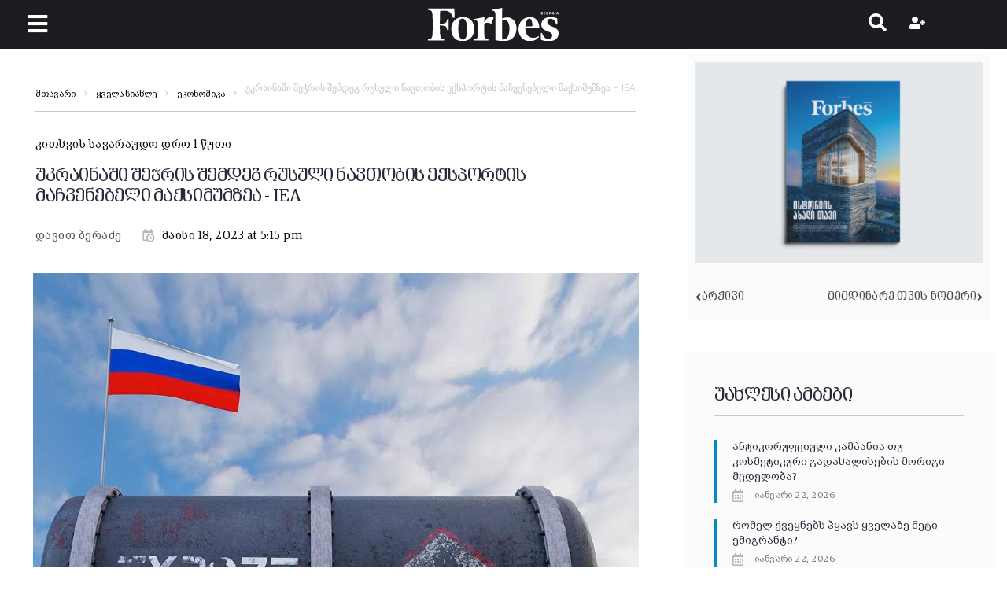

--- FILE ---
content_type: text/html; charset=UTF-8
request_url: https://forbes.ge/ukrainashi-shetchris-shemdeg-rusuli-navthobis-eqsporti-maqsimumzea-iea/
body_size: 34933
content:
<!DOCTYPE html><html lang="ka-ge"><head><meta charset="UTF-8"><link rel="preconnect" href="https://fonts.gstatic.com/" crossorigin /><link rel="profile" href="http://gmpg.org/xfn/11"><link rel="pingback" href="https://forbes.ge/xmlrpc.php"><meta name="author" content="დავით ბერაძე"><meta property="article:author" content="დავით ბერაძე" /><meta name="viewport" content="width=device-width, initial-scale=1" /><meta name="theme-color" content="#08a5dd"/><meta name='robots' content='index, follow, max-image-preview:large, max-snippet:-1, max-video-preview:-1' /><title>უკრაინაში შეჭრის შემდეგ რუსული ნავთობის ექსპორტის მაჩვენებელი მაქსიმუმზეა - IEA &#8226; Forbes Georgia</title><link rel="canonical" href="https://forbes.ge/ukrainashi-shetchris-shemdeg-rusuli-navthobis-eqsporti-maqsimumzea-iea/" /><meta property="og:locale" content="ka_GE" /><meta property="og:type" content="article" /><meta property="og:title" content="უკრაინაში შეჭრის შემდეგ რუსული ნავთობის ექსპორტის მაჩვენებელი მაქსიმუმზეა - IEA &#8226; Forbes Georgia" /><meta property="og:description" content="ენერგეტიკის საერთაშორისო სააგენტოს მიერ გავრცელებული ინფორმაციის თანახმად, უკრაინაში შეჭრის შემდეგ რუსული ნავთობის ექსპორტის მაჩვენებელი მაქსიმუმზეა. აპრილში რუსული ნავთობის ექსპორტით მიღებული შემოსავალი 1.7 მილიარდი დოლარით გაიზარდა და ჯამში 15 მილიარდი შეადგინა. საერთაშორისო ორგანიზაციის განმარტებით, გასულ თვეს რუსული ნავთობის ექსპორტი დღეში 50,000 ბარელით გაიზარდა და 8.3 მილიონი ბარელი შეადგინა. საინტერესოა, რომ ექსპორტი დასავლური სახელმწიფოების მიერ დაწესებული არაერთი &hellip;" /><meta property="og:url" content="https://forbes.ge/ukrainashi-shetchris-shemdeg-rusuli-navthobis-eqsporti-maqsimumzea-iea/" /><meta property="og:site_name" content="Forbes Georgia" /><meta property="article:publisher" content="https://www.facebook.com/forbesgeo" /><meta property="article:published_time" content="2023-05-18T13:15:51+00:00" /><meta property="article:modified_time" content="2023-05-18T14:37:58+00:00" /><meta property="og:image" content="https://forbes.ge/wp-content/uploads/2023/05/Untitled-design-2023-05-18T183641.229.jpg" /><meta property="og:image:width" content="1920" /><meta property="og:image:height" content="1080" /><meta property="og:image:type" content="image/jpeg" /><meta name="author" content="დავით ბერაძე" /><meta name="twitter:card" content="summary_large_image" /><meta name="twitter:creator" content="@forbesgeorgian" /><meta name="twitter:site" content="@forbesgeorgian" /><meta name="twitter:label1" content="Written by" /><meta name="twitter:data1" content="დავით ბერაძე" /> <script type="application/ld+json" class="yoast-schema-graph">{"@context":"https://schema.org","@graph":[{"@type":"Article","@id":"https://forbes.ge/ukrainashi-shetchris-shemdeg-rusuli-navthobis-eqsporti-maqsimumzea-iea/#article","isPartOf":{"@id":"https://forbes.ge/ukrainashi-shetchris-shemdeg-rusuli-navthobis-eqsporti-maqsimumzea-iea/"},"author":{"name":"დავით ბერაძე","@id":"https://forbes.ge/#/schema/person/d9dd0dd312b730307b67c74b321e93e9"},"headline":"უკრაინაში შეჭრის შემდეგ რუსული ნავთობის ექსპორტის მაჩვენებელი მაქსიმუმზეა &#8211; IEA","datePublished":"2023-05-18T13:15:51+00:00","dateModified":"2023-05-18T14:37:58+00:00","mainEntityOfPage":{"@id":"https://forbes.ge/ukrainashi-shetchris-shemdeg-rusuli-navthobis-eqsporti-maqsimumzea-iea/"},"wordCount":4,"publisher":{"@id":"https://forbes.ge/#organization"},"image":{"@id":"https://forbes.ge/ukrainashi-shetchris-shemdeg-rusuli-navthobis-eqsporti-maqsimumzea-iea/#primaryimage"},"thumbnailUrl":"https://forbes.ge/wp-content/uploads/2023/05/Untitled-design-2023-05-18T183546.270.jpg","articleSection":["ეკონომიკა","მსოფლიო","პოლიტიკა","რეგიონი","ყველა სიახლე"],"inLanguage":"ka-GE"},{"@type":"WebPage","@id":"https://forbes.ge/ukrainashi-shetchris-shemdeg-rusuli-navthobis-eqsporti-maqsimumzea-iea/","url":"https://forbes.ge/ukrainashi-shetchris-shemdeg-rusuli-navthobis-eqsporti-maqsimumzea-iea/","name":"უკრაინაში შეჭრის შემდეგ რუსული ნავთობის ექსპორტის მაჩვენებელი მაქსიმუმზეა - IEA &#8226; Forbes Georgia","isPartOf":{"@id":"https://forbes.ge/#website"},"primaryImageOfPage":{"@id":"https://forbes.ge/ukrainashi-shetchris-shemdeg-rusuli-navthobis-eqsporti-maqsimumzea-iea/#primaryimage"},"image":{"@id":"https://forbes.ge/ukrainashi-shetchris-shemdeg-rusuli-navthobis-eqsporti-maqsimumzea-iea/#primaryimage"},"thumbnailUrl":"https://forbes.ge/wp-content/uploads/2023/05/Untitled-design-2023-05-18T183546.270.jpg","datePublished":"2023-05-18T13:15:51+00:00","dateModified":"2023-05-18T14:37:58+00:00","breadcrumb":{"@id":"https://forbes.ge/ukrainashi-shetchris-shemdeg-rusuli-navthobis-eqsporti-maqsimumzea-iea/#breadcrumb"},"inLanguage":"ka-GE","potentialAction":[{"@type":"ReadAction","target":["https://forbes.ge/ukrainashi-shetchris-shemdeg-rusuli-navthobis-eqsporti-maqsimumzea-iea/"]}]},{"@type":"ImageObject","inLanguage":"ka-GE","@id":"https://forbes.ge/ukrainashi-shetchris-shemdeg-rusuli-navthobis-eqsporti-maqsimumzea-iea/#primaryimage","url":"https://forbes.ge/wp-content/uploads/2023/05/Untitled-design-2023-05-18T183546.270.jpg","contentUrl":"https://forbes.ge/wp-content/uploads/2023/05/Untitled-design-2023-05-18T183546.270.jpg","width":770,"height":540},{"@type":"BreadcrumbList","@id":"https://forbes.ge/ukrainashi-shetchris-shemdeg-rusuli-navthobis-eqsporti-maqsimumzea-iea/#breadcrumb","itemListElement":[{"@type":"ListItem","position":1,"name":"Home","item":"https://forbes.ge/"},{"@type":"ListItem","position":2,"name":"უკრაინაში შეჭრის შემდეგ რუსული ნავთობის ექსპორტის მაჩვენებელი მაქსიმუმზეა &#8211; IEA"}]},{"@type":"WebSite","@id":"https://forbes.ge/#website","url":"https://forbes.ge/","name":"Forbes Georgia","description":"","publisher":{"@id":"https://forbes.ge/#organization"},"potentialAction":[{"@type":"SearchAction","target":{"@type":"EntryPoint","urlTemplate":"https://forbes.ge/?s={search_term_string}"},"query-input":{"@type":"PropertyValueSpecification","valueRequired":true,"valueName":"search_term_string"}}],"inLanguage":"ka-GE"},{"@type":"Organization","@id":"https://forbes.ge/#organization","name":"Forbes Georgia","url":"https://forbes.ge/","logo":{"@type":"ImageObject","inLanguage":"ka-GE","@id":"https://forbes.ge/#/schema/logo/image/","url":"https://forbes.ge/wp-content/uploads/2020/10/forbes-georgia-logo.svg","contentUrl":"https://forbes.ge/wp-content/uploads/2020/10/forbes-georgia-logo.svg","width":197,"height":49.39,"caption":"Forbes Georgia"},"image":{"@id":"https://forbes.ge/#/schema/logo/image/"},"sameAs":["https://www.facebook.com/forbesgeo","https://x.com/forbesgeorgian","https://www.instagram.com/forbesgeorgia/","https://www.linkedin.com/company/forbes-georgia/","https://www.youtube.com/forbesgeorgian"]},{"@type":"Person","@id":"https://forbes.ge/#/schema/person/d9dd0dd312b730307b67c74b321e93e9","name":"დავით ბერაძე","description":"I specialize in reporting of International Conflicts &amp; Security, Defense Industry, Middle East, Terrorism, War &amp; Peace-making, International Business and Economy.","url":"https://forbes.ge/author/davith-beradze/"}]}</script> <link rel='dns-prefetch' href='//fonts.googleapis.com' /><link rel="alternate" type="application/rss+xml" title="Forbes Georgia &raquo; RSS-არხი" href="https://forbes.ge/feed/" /><link rel="alternate" type="application/rss+xml" title="Forbes Georgia &raquo; კომენტარების RSS-არხი" href="https://forbes.ge/comments/feed/" /><link rel="alternate" title="oEmbed (JSON)" type="application/json+oembed" href="https://forbes.ge/wp-json/oembed/1.0/embed?url=https%3A%2F%2Fforbes.ge%2Fukrainashi-shetchris-shemdeg-rusuli-navthobis-eqsporti-maqsimumzea-iea%2F" /><link rel="alternate" title="oEmbed (XML)" type="text/xml+oembed" href="https://forbes.ge/wp-json/oembed/1.0/embed?url=https%3A%2F%2Fforbes.ge%2Fukrainashi-shetchris-shemdeg-rusuli-navthobis-eqsporti-maqsimumzea-iea%2F&#038;format=xml" /><style id='wp-img-auto-sizes-contain-inline-css' type='text/css'>img:is([sizes=auto i],[sizes^="auto," i]){contain-intrinsic-size:3000px 1500px}
/*# sourceURL=wp-img-auto-sizes-contain-inline-css */</style> <script>WebFontConfig={google:{families:["Roboto:300,300italic,700,700italic:latin","Roboto Condensed:700:latin"]}};if ( typeof WebFont === "object" && typeof WebFont.load === "function" ) { WebFont.load( WebFontConfig ); }</script><script data-optimized="1" src="https://forbes.ge/wp-content/plugins/litespeed-cache/assets/js/webfontloader.min.js"></script><link data-optimized="2" rel="stylesheet" href="https://forbes.ge/wp-content/litespeed/css/b85c3334524b0c2131624c34342aff8f.css?ver=c1d33" /><style id='classic-theme-styles-inline-css' type='text/css'>/*! This file is auto-generated */
.wp-block-button__link{color:#fff;background-color:#32373c;border-radius:9999px;box-shadow:none;text-decoration:none;padding:calc(.667em + 2px) calc(1.333em + 2px);font-size:1.125em}.wp-block-file__button{background:#32373c;color:#fff;text-decoration:none}
/*# sourceURL=/wp-includes/css/classic-themes.min.css */</style><style id='global-styles-inline-css' type='text/css'>:root{--wp--preset--aspect-ratio--square: 1;--wp--preset--aspect-ratio--4-3: 4/3;--wp--preset--aspect-ratio--3-4: 3/4;--wp--preset--aspect-ratio--3-2: 3/2;--wp--preset--aspect-ratio--2-3: 2/3;--wp--preset--aspect-ratio--16-9: 16/9;--wp--preset--aspect-ratio--9-16: 9/16;--wp--preset--color--black: #000000;--wp--preset--color--cyan-bluish-gray: #abb8c3;--wp--preset--color--white: #ffffff;--wp--preset--color--pale-pink: #f78da7;--wp--preset--color--vivid-red: #cf2e2e;--wp--preset--color--luminous-vivid-orange: #ff6900;--wp--preset--color--luminous-vivid-amber: #fcb900;--wp--preset--color--light-green-cyan: #7bdcb5;--wp--preset--color--vivid-green-cyan: #00d084;--wp--preset--color--pale-cyan-blue: #8ed1fc;--wp--preset--color--vivid-cyan-blue: #0693e3;--wp--preset--color--vivid-purple: #9b51e0;--wp--preset--gradient--vivid-cyan-blue-to-vivid-purple: linear-gradient(135deg,rgb(6,147,227) 0%,rgb(155,81,224) 100%);--wp--preset--gradient--light-green-cyan-to-vivid-green-cyan: linear-gradient(135deg,rgb(122,220,180) 0%,rgb(0,208,130) 100%);--wp--preset--gradient--luminous-vivid-amber-to-luminous-vivid-orange: linear-gradient(135deg,rgb(252,185,0) 0%,rgb(255,105,0) 100%);--wp--preset--gradient--luminous-vivid-orange-to-vivid-red: linear-gradient(135deg,rgb(255,105,0) 0%,rgb(207,46,46) 100%);--wp--preset--gradient--very-light-gray-to-cyan-bluish-gray: linear-gradient(135deg,rgb(238,238,238) 0%,rgb(169,184,195) 100%);--wp--preset--gradient--cool-to-warm-spectrum: linear-gradient(135deg,rgb(74,234,220) 0%,rgb(151,120,209) 20%,rgb(207,42,186) 40%,rgb(238,44,130) 60%,rgb(251,105,98) 80%,rgb(254,248,76) 100%);--wp--preset--gradient--blush-light-purple: linear-gradient(135deg,rgb(255,206,236) 0%,rgb(152,150,240) 100%);--wp--preset--gradient--blush-bordeaux: linear-gradient(135deg,rgb(254,205,165) 0%,rgb(254,45,45) 50%,rgb(107,0,62) 100%);--wp--preset--gradient--luminous-dusk: linear-gradient(135deg,rgb(255,203,112) 0%,rgb(199,81,192) 50%,rgb(65,88,208) 100%);--wp--preset--gradient--pale-ocean: linear-gradient(135deg,rgb(255,245,203) 0%,rgb(182,227,212) 50%,rgb(51,167,181) 100%);--wp--preset--gradient--electric-grass: linear-gradient(135deg,rgb(202,248,128) 0%,rgb(113,206,126) 100%);--wp--preset--gradient--midnight: linear-gradient(135deg,rgb(2,3,129) 0%,rgb(40,116,252) 100%);--wp--preset--font-size--small: 13px;--wp--preset--font-size--medium: 20px;--wp--preset--font-size--large: 36px;--wp--preset--font-size--x-large: 42px;--wp--preset--spacing--20: 0.44rem;--wp--preset--spacing--30: 0.67rem;--wp--preset--spacing--40: 1rem;--wp--preset--spacing--50: 1.5rem;--wp--preset--spacing--60: 2.25rem;--wp--preset--spacing--70: 3.38rem;--wp--preset--spacing--80: 5.06rem;--wp--preset--shadow--natural: 6px 6px 9px rgba(0, 0, 0, 0.2);--wp--preset--shadow--deep: 12px 12px 50px rgba(0, 0, 0, 0.4);--wp--preset--shadow--sharp: 6px 6px 0px rgba(0, 0, 0, 0.2);--wp--preset--shadow--outlined: 6px 6px 0px -3px rgb(255, 255, 255), 6px 6px rgb(0, 0, 0);--wp--preset--shadow--crisp: 6px 6px 0px rgb(0, 0, 0);}:where(.is-layout-flex){gap: 0.5em;}:where(.is-layout-grid){gap: 0.5em;}body .is-layout-flex{display: flex;}.is-layout-flex{flex-wrap: wrap;align-items: center;}.is-layout-flex > :is(*, div){margin: 0;}body .is-layout-grid{display: grid;}.is-layout-grid > :is(*, div){margin: 0;}:where(.wp-block-columns.is-layout-flex){gap: 2em;}:where(.wp-block-columns.is-layout-grid){gap: 2em;}:where(.wp-block-post-template.is-layout-flex){gap: 1.25em;}:where(.wp-block-post-template.is-layout-grid){gap: 1.25em;}.has-black-color{color: var(--wp--preset--color--black) !important;}.has-cyan-bluish-gray-color{color: var(--wp--preset--color--cyan-bluish-gray) !important;}.has-white-color{color: var(--wp--preset--color--white) !important;}.has-pale-pink-color{color: var(--wp--preset--color--pale-pink) !important;}.has-vivid-red-color{color: var(--wp--preset--color--vivid-red) !important;}.has-luminous-vivid-orange-color{color: var(--wp--preset--color--luminous-vivid-orange) !important;}.has-luminous-vivid-amber-color{color: var(--wp--preset--color--luminous-vivid-amber) !important;}.has-light-green-cyan-color{color: var(--wp--preset--color--light-green-cyan) !important;}.has-vivid-green-cyan-color{color: var(--wp--preset--color--vivid-green-cyan) !important;}.has-pale-cyan-blue-color{color: var(--wp--preset--color--pale-cyan-blue) !important;}.has-vivid-cyan-blue-color{color: var(--wp--preset--color--vivid-cyan-blue) !important;}.has-vivid-purple-color{color: var(--wp--preset--color--vivid-purple) !important;}.has-black-background-color{background-color: var(--wp--preset--color--black) !important;}.has-cyan-bluish-gray-background-color{background-color: var(--wp--preset--color--cyan-bluish-gray) !important;}.has-white-background-color{background-color: var(--wp--preset--color--white) !important;}.has-pale-pink-background-color{background-color: var(--wp--preset--color--pale-pink) !important;}.has-vivid-red-background-color{background-color: var(--wp--preset--color--vivid-red) !important;}.has-luminous-vivid-orange-background-color{background-color: var(--wp--preset--color--luminous-vivid-orange) !important;}.has-luminous-vivid-amber-background-color{background-color: var(--wp--preset--color--luminous-vivid-amber) !important;}.has-light-green-cyan-background-color{background-color: var(--wp--preset--color--light-green-cyan) !important;}.has-vivid-green-cyan-background-color{background-color: var(--wp--preset--color--vivid-green-cyan) !important;}.has-pale-cyan-blue-background-color{background-color: var(--wp--preset--color--pale-cyan-blue) !important;}.has-vivid-cyan-blue-background-color{background-color: var(--wp--preset--color--vivid-cyan-blue) !important;}.has-vivid-purple-background-color{background-color: var(--wp--preset--color--vivid-purple) !important;}.has-black-border-color{border-color: var(--wp--preset--color--black) !important;}.has-cyan-bluish-gray-border-color{border-color: var(--wp--preset--color--cyan-bluish-gray) !important;}.has-white-border-color{border-color: var(--wp--preset--color--white) !important;}.has-pale-pink-border-color{border-color: var(--wp--preset--color--pale-pink) !important;}.has-vivid-red-border-color{border-color: var(--wp--preset--color--vivid-red) !important;}.has-luminous-vivid-orange-border-color{border-color: var(--wp--preset--color--luminous-vivid-orange) !important;}.has-luminous-vivid-amber-border-color{border-color: var(--wp--preset--color--luminous-vivid-amber) !important;}.has-light-green-cyan-border-color{border-color: var(--wp--preset--color--light-green-cyan) !important;}.has-vivid-green-cyan-border-color{border-color: var(--wp--preset--color--vivid-green-cyan) !important;}.has-pale-cyan-blue-border-color{border-color: var(--wp--preset--color--pale-cyan-blue) !important;}.has-vivid-cyan-blue-border-color{border-color: var(--wp--preset--color--vivid-cyan-blue) !important;}.has-vivid-purple-border-color{border-color: var(--wp--preset--color--vivid-purple) !important;}.has-vivid-cyan-blue-to-vivid-purple-gradient-background{background: var(--wp--preset--gradient--vivid-cyan-blue-to-vivid-purple) !important;}.has-light-green-cyan-to-vivid-green-cyan-gradient-background{background: var(--wp--preset--gradient--light-green-cyan-to-vivid-green-cyan) !important;}.has-luminous-vivid-amber-to-luminous-vivid-orange-gradient-background{background: var(--wp--preset--gradient--luminous-vivid-amber-to-luminous-vivid-orange) !important;}.has-luminous-vivid-orange-to-vivid-red-gradient-background{background: var(--wp--preset--gradient--luminous-vivid-orange-to-vivid-red) !important;}.has-very-light-gray-to-cyan-bluish-gray-gradient-background{background: var(--wp--preset--gradient--very-light-gray-to-cyan-bluish-gray) !important;}.has-cool-to-warm-spectrum-gradient-background{background: var(--wp--preset--gradient--cool-to-warm-spectrum) !important;}.has-blush-light-purple-gradient-background{background: var(--wp--preset--gradient--blush-light-purple) !important;}.has-blush-bordeaux-gradient-background{background: var(--wp--preset--gradient--blush-bordeaux) !important;}.has-luminous-dusk-gradient-background{background: var(--wp--preset--gradient--luminous-dusk) !important;}.has-pale-ocean-gradient-background{background: var(--wp--preset--gradient--pale-ocean) !important;}.has-electric-grass-gradient-background{background: var(--wp--preset--gradient--electric-grass) !important;}.has-midnight-gradient-background{background: var(--wp--preset--gradient--midnight) !important;}.has-small-font-size{font-size: var(--wp--preset--font-size--small) !important;}.has-medium-font-size{font-size: var(--wp--preset--font-size--medium) !important;}.has-large-font-size{font-size: var(--wp--preset--font-size--large) !important;}.has-x-large-font-size{font-size: var(--wp--preset--font-size--x-large) !important;}
:where(.wp-block-post-template.is-layout-flex){gap: 1.25em;}:where(.wp-block-post-template.is-layout-grid){gap: 1.25em;}
:where(.wp-block-term-template.is-layout-flex){gap: 1.25em;}:where(.wp-block-term-template.is-layout-grid){gap: 1.25em;}
:where(.wp-block-columns.is-layout-flex){gap: 2em;}:where(.wp-block-columns.is-layout-grid){gap: 2em;}
:root :where(.wp-block-pullquote){font-size: 1.5em;line-height: 1.6;}
/*# sourceURL=global-styles-inline-css */</style><style id='storycle-skin-style-inline-css' type='text/css'>/* #Typography */body {font-style: normal;font-weight: 300;font-size: 15px;line-height: 1.6;font-family: Roboto, sans-serif;letter-spacing: 0.03em;text-align: left;text-transform: none;color: #0a0a0a;}h1,.h1-style {font-style: normal;font-weight: 700;font-size: 22px;line-height: 1.2;font-family: Roboto, sans-serif;letter-spacing: -0.02em;text-align: inherit;text-transform: none;color: #29293a;}h2,.h2-style {font-style: normal;font-weight: 700;font-size: 32px;line-height: 1.25;font-family: Roboto, sans-serif;letter-spacing: -0.02em;text-align: inherit;text-transform: none;color: #29293a;}h3,.h3-style {font-style: normal;font-weight: 700;font-size: 26px;line-height: 1.3;font-family: Roboto, sans-serif;letter-spacing: -0.02em;text-align: inherit;text-transform: none;color: #29293a;}h4,.h4-style {font-style: normal;font-weight: 700;font-size: 22px;line-height: 1.36;font-family: Roboto, sans-serif;letter-spacing: -0.02em;text-align: inherit;text-transform: none;color: #29293a;}h5,.h5-style {font-style: normal;font-weight: 700;font-size: 18px;line-height: 1.33;font-family: Roboto, sans-serif;letter-spacing: 0em;text-align: inherit;text-transform: none;color: #29293a;}h6,.h6-style {font-style: normal;font-weight: 700;font-size: 14px;line-height: 1.4;font-family: Roboto, sans-serif;letter-spacing: 0em;text-align: inherit;text-transform: none;color: #29293a;}@media (min-width: 1200px) {h1,.h1-style { font-size: 22px; }h2,.h2-style { font-size: 32px; }h3,.h3-style { font-size: 26px; }}a,h1 a:hover,h2 a:hover,h3 a:hover,h4 a:hover,h5 a:hover,h6 a:hover { color: #545454; }a:hover { color: #08a5dd; }/* #Helpers */.invert { color: #ffffff; }.primary-color { color: #08a5dd; }/* #Layout */@media (min-width: 1200px) {.site .container {max-width: 1350px;}}/* #Pages */.site--layout-boxed .site-inner,.site--layout-framed .site-inner {max-width: 1230px;background-color: #ffffff;}.card-container,.content-separate-style .card-wrapper,.content-separate-style .sidebar .widget:not(.elementor-template-widget):not(.widget_elementor-library):not(.elementor-wp-widget),.content-separate-style .post-author-bio,.content-separate-style .comments-area,.content-separate-style .related-posts {background-color: #ffffff;}/* #Elements */blockquote {border-left-color: #08a5dd;}blockquote.quote-bg {background-color: #29293a;color: #ffffff;}blockquote:before,blockquote.quote-bg cite {color: #c3c3c9;}blockquote.quote-type-2:before {color: #08a5dd;}cite {font-weight: 300;color: rgb(147,147,153);}hr,.elementor hr{background-color: #c3c3c9;}.wp-caption-text {color: rgb(147,147,153);}/* #Media */.mejs-video .mejs-overlay:hover .mejs-overlay-button,.video-popup__trigger:hover .video-popup__play-icon {color: #08a5dd;}/* #Page preloader */.page-preloader-cover{background-color: #ffffff;}.page-preloader-cover .bar:before{background-color: #08a5dd;}.page-preloader-cover .bar {background-color: rgb(200,200,206);}/* #ToTop button */#toTop {color: #ffffff;background-color: #08a5dd;}#toTop:hover {background-color: rgb(0,140,196);}/* #Header */.header-container:not(.header-container--transparent) {background-color: #ffffff;background-repeat: no-repeat;background-attachment: scroll;background-size: cover;;background-position: center;}/* ##Logo */.site-logo--text {font-style: normal;font-weight: 700;font-size: 30px;line-height: 1;font-family: Roboto, sans-serif;letter-spacing: 0em;text-transform: none;}.site-logo__link,.site-logo__link:hover {color: #08a5dd;}/* #Fields */input,select,textarea {font-style: normal;font-weight: 300;font-family: Roboto, sans-serif;border-color: #c3c3c9;color: #0a0a0a;}input:focus,select:focus,textarea:focus {border-color: #08a5dd;}.comment-form label {color: rgb(147,147,153);}/* #Main Menu */.main-navigation .menu > li > a,.jet-menu >li >a,.jet-menu-badge__inner {font-style: normal;font-weight: 700;font-family: 'Roboto Condensed', sans-serif;color: #ffffff;}.jet-menu-badge__inner {background-color: #08a5dd;}.main-navigation .menu > li:hover > a,.main-navigation .menu > li.current_page_item > a,.main-navigation .menu > li.current_page_ancestor > a,.main-navigation .menu > li.current-menu-item > a,.main-navigation .menu > li.current-menu-ancestor > a,.jet-menu >li:hover >a,.jet-menu >li.jet-menu-hover >a,.jet-menu >li.jet-current-menu-item >a {background-color: #08a5dd;}.main-navigation .sub-menu,.jet-sub-mega-menu,.jet-sub-menu {border-color: #08a5dd;}.main-navigation .sub-menu a,.jet-sub-menu >li >a {color: #ffffff;}.main-navigation .sub-menu a:hover,.main-navigation .sub-menu li.current_page_item > a,.main-navigation .sub-menu li.current_page_ancestor > a,.main-navigation .sub-menu li.current-menu-item > a,.main-navigation .sub-menu li.current-menu-ancestor > a,.jet-sub-menu >li.jet-menu-hover >a,.jet-sub-menu >li.jet-current-menu-item >a,.jet-custom-nav__item.hover-state > a .jet-menu-link-text,.jet-custom-nav__sub .jet-custom-nav__item.hover-state>a .jet-menu-link-text {color: #08a5dd;}/* ##Menu toggle */.menu-toggle .menu-toggle-inner {background-color: #29293a;}.menu-toggle:hover .menu-toggle-inner {background-color: #08a5dd;}.jet-mobile-menu-toggle-button {background-color: #08a5dd;color: #ffffff;}/* ##Menu-item desc */.jet-menu-item-desc {font-style: normal;font-weight: 300;font-family: Roboto, sans-serif;letter-spacing: 0.03em;text-align: left;text-transform: none;color: #ffffff;}/* #Sticky label */.sticky__label {background-color: #08a5dd;color: #ffffff;}/* #Post list*/.posts-list--default .posts-list__item,.posts-list--search .posts-list__item {border-color: rgb(200,200,206);}.post-timeline-date {color: #ffffff;}.post-timeline-date__date {background-color: #29293a;}.post-timeline-date__time {background-color: #08a5dd;}.post-timeline-date:before {background-color: rgb(200,200,206);}/* #Entry Meta */.posts-list .entry-meta {color: rgb(147,147,153);}.post__cats a {font-style: normal;font-weight: 700;font-family: 'Roboto Condensed', sans-serif;letter-spacing: 0.02em;background-color: #08a5dd;color: #ffffff;}.post__cats a:hover {background-color: rgb(0,140,196);}.post__cats i,.post__date i,.post__comments i,.post__tags i,.posted-by i { color: rgb(180,180,186) }.posted-by {color: #545454;}.post-via .meta-title,.post-sources .meta-title,.single-post .hentry .post__tags .meta-title {background-color: #29293a;color: #ffffff;}.post-via a,.post-sources a,.single-post .hentry .post__tags a {border-color: #c3c3c9;}.post-via a:hover,.post-sources a:hover,.single-post .hentry .post__tags a:hover {color: #ffffff;border-color: #08a5dd;background-color: #08a5dd;}.invert .post__cats i,.invert .post__date i,.invert .post__comments i,.invert .post__tags i,.invert .posted-by i,.invert .cs-share__icon,.invert .cherry-trend-views__count:before {color: rgb(243,243,243);}/* #Post list: Grid-2 */.posts-list--grid-2 .posts-list__item-media {background-color: #29293a;}.posts-list--grid-2 .has-thumb .posts-list__item-content,.posts-list--grid-2 .format-gallery .posts-list__item-content {background-color: rgba(41,41,58,0.5);}/* #Post Format */.format-quote .post-featured-content,.single-format-quote .single-featured-header .post-featured-content {background-color: #29293a;color: #ffffff;}.format-link .post-featured-content,.single-format-link .single-featured-header .post-featured-content{background-color: rgb(243,243,243);}/* #Related Posts */.related-posts__content:before,.related-posts__content:after {background-color: #08a5dd;}.related-posts__nav-item {color: rgb(147,147,153);}.related-posts__nav-item:hover,.related-posts__nav-item.active {color: #545454;}/* #Single Post */.single-post .hentry .entry-footer:not(:empty),.post-author-bio__title,.related-posts__header,.comments-title,.comment-reply-title {border-color: rgb(200,200,206);}.post-author__title a,.single-author-box__title a,.comment-meta .fn,#cancel-comment-reply-link {color: #545454;}.post-author__title a:hover,.single-author-box__title a:hover,.comment-meta .fn a:hover,#cancel-comment-reply-link:hover{color: #08a5dd;}.comment-date__link {color: #c3c3c9;}/* #Reading progress-bar */.reading-progress-bar .progress-bar {background-color: #08a5dd;}/* #Single Posts Templates */.post-template-single-layout-2 .single-featured-header__meta-box,.post-template-single-layout-9 .single-featured-header__inner-wrap{background-color: #08a5dd;}.post-template-single-layout-10 .hentry .entry-content {border-color: rgb(225,225,231);}/* #Paginations */.site-content .page-links a,.site-content .page-links > .page-links__item,.nav-links .page-numbers,.woocommerce-pagination .page-numbers,.posts-load-more-btn {font-style: normal;font-weight: 700;font-family: 'Roboto Condensed', sans-serif;letter-spacing: 0.02em;}.site-content .page-links a,.nav-links .page-numbers,.woocommerce-pagination .page-numbers {color: #ffffff;background-color: #08a5dd;border-color: #08a5dd;}.site-content .page-links a:hover,.site-content .page-links > .page-links__item,.nav-links a.page-numbers:hover,.nav-links .page-numbers.current,.woocommerce-pagination a.page-numbers:hover,.woocommerce-pagination .page-numbers.current {color: #08a5dd;background-color: transparent;border-color: rgb(200,200,206);}.posts-load-more-nav,.pagination,.woocommerce nav.woocommerce-pagination,.comment-navigation,.posts-navigation,.post-navigation {border-color: rgb(200,200,206);}.posts-load-more-btn {color: #545454;}.posts-load-more-btn:not([disabled]):hover {color: #08a5dd;}/* #Post-Comment navigation */.posts-navigation a:not(:hover) .nav-text ,.post-navigation a:not(:hover) .nav-text {color: rgb(147,147,153);}.comment-navigation a:hover,.posts-navigation a:hover,.post-navigation a:hover{color: #545454;}/* #Breadcrumbs */.site-content__wrap .breadcrumbs__inner {border-color: rgb(200,200,206);}.breadcrumbs__wrap {font-style: normal;font-weight: 300;font-size: 12px;line-height: 1.5;font-family: Roboto, sans-serif;letter-spacing: 0em;text-transform: none;}.breadcrumbs__item-target,.breadcrumbs__item-sep {color: #c3c3c9;}/* #Footer */.footer-container {background-color: #1c1c21;color: #c3c3c9;}/* #Magnific Popup*/.mfp-iframe-holder .mfp-close:hover,.mfp-image-holder .mfp-close:hover{color: #08a5dd;}.mfp-iframe-holder .mfp-arrow:hover:before,.mfp-iframe-holder .mfp-arrow:hover:after,.mfp-image-holder .mfp-arrow:hover:before,.mfp-image-holder .mfp-arrow:hover:after{background-color: #08a5dd;}/* #Swiper navigation*/.swiper-button-next,.swiper-button-prev,.swiper-container .swiper-button-next,.swiper-container .swiper-button-prev {color: #ffffff;background-color: #08a5dd;}.swiper-button-next:hover,.swiper-button-prev:hover,.swiper-container .swiper-button-next:hover,.swiper-container .swiper-button-prev:hover {color: #ffffff;background-color: rgb(0,140,196);}.post-gallery .swiper-button-next,.post-gallery .swiper-button-prev {color: #c3c3c9;background-color: #ffffff;}.post-gallery .swiper-button-next:hover,.post-gallery .swiper-button-prev:hover {color: #ffffff;background-color: #08a5dd;}.post-gallery .swiper-pagination-bullets .swiper-pagination-bullet-active,.swiper-pagination-bullets .swiper-pagination-bullet-active,.swiper-pagination-bullets .swiper-pagination-bullet:hover {background-color: #08a5dd;}/* #Button Appearance Styles */.btn,.btn-link,.post-password-form input[type="submit"],.wpcf7 button,.wpcf7 input[type="submit"],.wpcf7 input[type="reset"],.elementor-widget .elementor-button {font-style: normal;font-weight: 700;font-family: 'Roboto Condensed', sans-serif;letter-spacing: 0.02em;}.btn-primary,.post-password-form input[type="submit"],.wpcf7 button,.wpcf7 input[type="submit"],.elementor-widget .elementor-button {color: #ffffff;background-color: #08a5dd;}.btn-primary:hover,.post-password-form input[type="submit"]:hover,.wpcf7 button:hover,.wpcf7 input[type="submit"]:hover,.elementor-widget .elementor-button:hover {color: #ffffff;background-color: rgb(0,140,196);}.btn-secondary,.wpcf7 input[type="reset"] {color: #ffffff;background-color: #08a5dd;}.btn-secondary:hover,.wpcf7 input[type="reset"]:hover {color: #ffffff;background-color: #08a5dd;}.widget-title {border-color: rgb(200,200,206);}/* #Widget Calendar */.widget_calendar .calendar_wrap {background-color: rgb(243,243,243);}.widget_calendar tbody tr:nth-child(odd) {background-color: rgb(230,230,230);}.widget_calendar caption,.widget_calendar tfoot a:before {color: #08a5dd;}.widget_calendar tfoot a:hover:before {color: #0a0a0a;}.widget_calendar tbody td#today,.widget_calendar tbody td a {color: #ffffff;}.widget_calendar tbody td#today,.widget_calendar tbody td a {background-color: #08a5dd;}.widget_calendar tbody td a:hover {background-color: #08a5dd;color: #ffffff;}/* #Widget Tag Cloud */.tagcloud a {font-style: normal;font-weight: 700;font-family: 'Roboto Condensed', sans-serif;letter-spacing: 0.02em;color: #0a0a0a;border-color: #c3c3c9;}.invert .tagcloud a {color: #ffffff;border-color: rgb(91,91,97);}.tagcloud a:hover {color: #ffffff;border-color: #08a5dd;background-color: #08a5dd;}/* #Widget Recent Posts - Comments*/.widget_recent_entries a:not(:hover),.widget_recent_comments a:not(:hover) {color: #0a0a0a;}/* #Widget Archive - Categories */.widget_archive ul li,.widget_categories ul li{color: #545454;}/* #Widget RSS */.widget_rss a.rsswidget {font-style: normal;font-weight: 700;font-size: 14px;line-height: 1.4;font-family: Roboto, sans-serif;letter-spacing: 0em;text-transform: none;color: #29293a;}.widget_rss a.rsswidget:hover {color: #08a5dd;}/* #Widget date style*/.rss-date,.widget_recent_entries .post-date{color: rgb(147,147,153);}/* #Stock sticker */.invert .stock_ticker .sqitem .company,.invert .stock_ticker .sqitem .stock-price {color: #ffffff;}/* #Better recent comments - Recent comments */#better-recent-comments .comment-date {color: rgb(147,147,153);}.widget_recent_comments .comment-author-link {color: #08a5dd;}/* #Elementor *//* ##Typography */.elementor-widget-heading h1.elementor-heading-title.elementor-size-small { font-size: 20px; }.elementor-widget-heading h1.elementor-heading-title.elementor-size-medium {font-size: 24px;}.elementor-widget-heading h1.elementor-heading-title.elementor-size-large {font-size: 26px;}.elementor-widget-heading h1.elementor-heading-title.elementor-size-xl {font-size: 29px;}.elementor-widget-heading h1.elementor-heading-title.elementor-size-xxl {font-size: 31px;}.elementor-widget-heading h2.elementor-heading-title.elementor-size-small {font-size: 29px;}.elementor-widget-heading h2.elementor-heading-title.elementor-size-medium {font-size: 35px;}.elementor-widget-heading h2.elementor-heading-title.elementor-size-large {font-size: 38px;}.elementor-widget-heading h2.elementor-heading-title.elementor-size-xl {font-size: 42px;}.elementor-widget-heading h2.elementor-heading-title.elementor-size-xxl {font-size: 45px;}.elementor-widget-heading h3.elementor-heading-title.elementor-size-small {font-size: 23px;}.elementor-widget-heading h3.elementor-heading-title.elementor-size-medium {font-size: 29px;}.elementor-widget-heading h3.elementor-heading-title.elementor-size-large {font-size: 31px;}.elementor-widget-heading h3.elementor-heading-title.elementor-size-xl {font-size: 34px;}.elementor-widget-heading h3.elementor-heading-title.elementor-size-xxl {font-size: 36px;}.elementor-widget-heading h4.elementor-heading-title.elementor-size-small {font-size: 20px;}.elementor-widget-heading h4.elementor-heading-title.elementor-size-medium {font-size: 24px;}.elementor-widget-heading h4.elementor-heading-title.elementor-size-large {font-size: 26px;}.elementor-widget-heading h4.elementor-heading-title.elementor-size-xl {font-size: 29px;}.elementor-widget-heading h4.elementor-heading-title.elementor-size-xxl {font-size: 31px;}.elementor-widget-heading h5.elementor-heading-title.elementor-size-small {font-size: 16px;}.elementor-widget-heading h5.elementor-heading-title.elementor-size-medium {font-size: 20px;}.elementor-widget-heading h5.elementor-heading-title.elementor-size-large {font-size: 22px;}.elementor-widget-heading h5.elementor-heading-title.elementor-size-xl {font-size: 23px;}.elementor-widget-heading h5.elementor-heading-title.elementor-size-xxl {font-size: 25px;}.elementor-widget-heading h6.elementor-heading-title.elementor-size-small {font-size: 13px;}.elementor-widget-heading h6.elementor-heading-title.elementor-size-medium {font-size: 15px;}.elementor-widget-heading h6.elementor-heading-title.elementor-size-large {font-size: 22px;}.elementor-widget-heading h6.elementor-heading-title.elementor-size-xl {font-size: 23px;}.elementor-widget-heading h6.elementor-heading-title.elementor-size-xxl {font-size: 25px;}.elementor-widget-heading h1.elementor-heading-title {line-height: 1.2;}.elementor-widget-heading h2.elementor-heading-title {line-height: 1.25;}.elementor-widget-heading h3.elementor-heading-title {line-height: 1.3;}.elementor-widget-heading h4.elementor-heading-title {line-height: 1.36;}.elementor-widget-heading h5.elementor-heading-title {line-height: 1.33;}.elementor-widget-heading h6.elementor-heading-title {line-height: 1.4;}.elementor-widget-heading div.elementor-heading-title,.elementor-widget-heading span.elementor-heading-title,.elementor-widget-heading p.elementor-heading-title {line-height: 1.6;}.elementor-widget-heading div.elementor-heading-title.elementor-size-small,.elementor-widget-heading span.elementor-heading-title.elementor-size-small,.elementor-widget-heading p.elementor-heading-title.elementor-size-small {font-size: 14px;}.elementor-widget-heading div.elementor-heading-title.elementor-size-medium,.elementor-widget-heading span.elementor-heading-title.elementor-size-medium,.elementor-widget-heading p.elementor-heading-title.elementor-size-medium {font-size: 17px;}.elementor-widget-heading div.elementor-heading-title.elementor-size-large,.elementor-widget-heading span.elementor-heading-title.elementor-size-large,.elementor-widget-heading p.elementor-heading-title.elementor-size-large {font-size: 18px;}.elementor-widget-heading div.elementor-heading-title.elementor-size-xl,.elementor-widget-heading span.elementor-heading-title.elementor-size-xl,.elementor-widget-heading p.elementor-heading-title.elementor-size-xl {font-size: 20px;}.elementor-widget-heading div.elementor-heading-title.elementor-size-xxl,.elementor-widget-heading span.elementor-heading-title.elementor-size-xxl,.elementor-widget-heading p.elementor-heading-title.elementor-size-xxl {font-size: 21px;}.elementor-widget-heading .elementor-heading-title>a:hover { color: #545454; }/* ## Image-Box */.elementor-image-box-title {color: #08a5dd;}/* ## Divider */.elementor-divider-separator {border-top-color: #c3c3c9;}/* ## Icon - Icon Box */.elementor-view-framed .elementor-icon,.elementor-view-default .elementor-icon {color: #08a5dd;border-color: #08a5dd;}.elementor-view-stacked .elementor-icon {background-color: #08a5dd;}/* ##Text Editor */.elementor-widget-text-editor.elementor-drop-cap-view-stacked .elementor-drop-cap{background-color: #08a5dd;}.elementor-widget-text-editor.elementor-drop-cap-view-framed .elementor-drop-cap{border-color: #08a5dd;color: #08a5dd;}/* ##Jet Review */.jet-review__progress-bar {background-color: #08a5dd;}.jet-review__field-val,.jet-review__summary-val {color: #08a5dd;}/* ##Jet Text Ticker */.jet-text-ticker__title {font-style: normal;font-weight: 700;font-family: 'Roboto Condensed', sans-serif;letter-spacing: 0.02em;color: #ffffff;background-color: #29293a;}.jet-text-ticker__date,.jet-text-ticker__post-date,.jet-text-ticker__post-author,.jet-text-ticker .jet-blog-arrow {color: #c3c3c9;}.jet-text-ticker__item-typed:hover {color: #545454;}.jet-text-ticker .jet-blog-arrow:hover {color: #ffffff;border-color: #08a5dd;background-color: #08a5dd;}/* ##Jet Smart Tiles */.jet-smart-tiles {color: #ffffff;}.jet-smart-tiles-wrap .jet-blog-arrow {background-color: #ffffff;}.jet-smart-tiles-wrap .jet-blog-arrow:hover {color: #ffffff;border-color: #08a5dd;background-color: #08a5dd;}.jet-smart-tiles__box-title {font-style: normal;font-weight: 700;font-size: 18px;line-height: 1.33;font-family: Roboto, sans-serif;letter-spacing: 0em;text-transform: none;}.layout-2-1-2 div:nth-child(3) .jet-smart-tiles__box-title,.layout-1-1-2-h > div:nth-child(1) .jet-smart-tiles__box-title,.layout-1-1-2-v > div:nth-child(1) .jet-smart-tiles__box-title,.layout-1-2 > div:nth-child(1) .jet-smart-tiles__box-title,.layout-1-2-2 > div:nth-child(1) .jet-smart-tiles__box-title {font-style: normal;font-weight: 700;font-size: 32px;line-height: 1.25;font-family: Roboto, sans-serif;letter-spacing: -0.02em;text-transform: none;}@media (min-width: 1200px) {.layout-2-1-2 div:nth-child(3) .jet-smart-tiles__box-title,.layout-1-1-2-h > div:nth-child(1) .jet-smart-tiles__box-title,.layout-1-1-2-v > div:nth-child(1) .jet-smart-tiles__box-title,.layout-1-2 > div:nth-child(1) .jet-smart-tiles__box-title,.layout-1-2-2 > div:nth-child(1) .jet-smart-tiles__box-title {font-size: 32px;}}/* ##Jet Smart Posts List */.jet-smart-listing__filter-item > a,.jet-smart-listing__filter-item > i {color: rgb(147,147,153);}.jet-smart-listing__filter-item a:hover,.jet-smart-listing__filter-item:hover > i,.jet-smart-listing__filter-item.jet-active-item a {color: #545454;}.jet-smart-listing__meta {color: rgb(147,147,153);}.jet-smart-listing__arrow {color: #c3c3c9;}.jet-smart-listing__arrow:hover {color: #ffffff;border-color: #08a5dd;background-color: #08a5dd;}.jet-smart-listing-wrap.jet-processing + .jet-smart-listing-loading {border-left-color: #08a5dd;border-bottom-color: #08a5dd;border-right-color: #08a5dd;}.featured-layout-boxed .jet-smart-listing__post-title,.featured-layout-boxed .jet-smart-listing__meta-icon,.featured-layout-boxed .jet-smart-listing__meta,.featured-layout-boxed .jet-smart-listing__post-excerpt,.featured-layout-boxed .posted-by {color: #ffffff;}/* ##Jet Terms Link Style*/.jet-smart-tiles__terms-link,.jet-smart-listing__terms-link {font-style: normal;font-weight: 700;font-family: 'Roboto Condensed', sans-serif;letter-spacing: 0.02em;background-color: #08a5dd;color: #ffffff;}.jet-smart-tiles__terms-link:hover,.jet-smart-listing__terms-link:hover {background-color: rgb(0,140,196);color: #ffffff;}/* ##Jet Video Playlist */.jet-blog-playlist__heading,.jet-blog-playlist__items {background-color: #29293a;}.jet-blog-playlist__heading-title {font-style: normal;font-weight: 700;font-size: 18px;line-height: 1.33;font-family: Roboto, sans-serif;letter-spacing: 0em;text-transform: none;}.jet-blog-playlist__item-title {font-style: normal;font-weight: 700;font-size: 14px;line-height: 1.4;font-family: Roboto, sans-serif;letter-spacing: 0em;text-transform: none;}/* ##Jet Subscribe */.jet-subscribe-form .jet-subscribe-form__input {border-color: #c3c3c9;}.jet-subscribe-form .jet-subscribe-form__input:focus {border-color: #08a5dd;}/* ##Jet Tabs */.jet-tabs .jet-tabs__control-wrapper {border-color: #c3c3c9;}.jet-tabs .jet-tabs__label-text {font-style: normal;font-weight: 700;font-family: 'Roboto Condensed', sans-serif;letter-spacing: 0.02em;}.jet-tabs__control:hover {background-color: rgb(28,185,241);}.jet-tabs__control.active-tab {background-color: #08a5dd;}.jet-tabs__control.active-tab .jet-tabs__label-text,.jet-tabs__control:hover .jet-tabs__label-text,.jet-tabs__control.active-tab .jet-tabs__label-icon,.jet-tabs__control:hover .jet-tabs__label-icon {color: #ffffff;}/* ##Jet Nav Menu */.jet-nav .menu-item-link-top {font-style: normal;font-weight: 700;font-family: 'Roboto Condensed', sans-serif;letter-spacing: 0.02em;}.cherry-trend-views__count:before {color: rgb(180,180,186);}.cherry-trend-post__thumbnail:before {font-style: normal;font-weight: 700;font-family: 'Roboto Condensed', sans-serif;letter-spacing: 0.02em;background-color: #08a5dd;color: #ffffff;}.cs-instagram__cover:before {background-color: rgba(8,165,221,0.8);}.cs-instagram .cs-instagram__caption {color: #08a5dd;}.cs-share__icon { color: rgb(180,180,186); }.cs-share__link,.cs-user-social__link { color: #c3c3c9; }.cs-share--rounded .cs-share__link:before { border-color: #c3c3c9; }.cs-share--rounded .cs-share__link:hover:before {color: #ffffff;background-color: #08a5dd;border-color: #08a5dd;}.cs-share--animate:hover .cs-share__icon { color: #08a5dd; }.cherry-popup-wrapper .cherry-popup-close-button span { color: #0a0a0a; }.cherry-popup-wrapper .cherry-popup-close-button:hover span {color: #08a5dd;}@media (min-width: 768px) {.cherry-popup-wrapper .cherry-popup-close-button span,.cherry-popup-wrapper.popup-type-default .cherry-popup-close-button span{color: #ffffff;background-color: #08a5dd;}.cherry-popup-wrapper .cherry-popup-close-button:hover span,.cherry-popup-wrapper.popup-type-default .cherry-popup-close-button:hover span{color: #08a5dd;background-color: #ffffff;}}.cherry-popup-wrapper .cherry-popup-title h4 {color: #29293a;}.cherry-popup-wrapper input[type='text']:focus,.cherry-popup-wrapper input[type='email']:focus,.cherry-popup-wrapper input[type='url']:focus,.cherry-popup-wrapper input[type='password']:focus {border-color: #08a5dd;}.cherry-popup-wrapper .cherry-popup-check.checked .marker{background-color: #08a5dd;border-color: #08a5dd;}.popup-type-login .cherry-popup-login__login-in,.popup-type-signup .cherry-popup-register__sign-up,.popup-type-default .cherry-popup-subscribe__submit,.popup-type-subscribe .cherry-popup-subscribe__submit {font-style: normal;font-weight: 700;font-family: 'Roboto Condensed', sans-serif;letter-spacing: 0.02em;}.popup-type-login .cherry-popup-login__login-in,.popup-type-signup .cherry-popup-register__sign-up,.popup-type-default .cherry-popup-subscribe__submit,.popup-type-subscribe .cherry-popup-subscribe__submit {color: #ffffff;background-color: #08a5dd;}.popup-type-login .cherry-popup-login__login-in:hover,.popup-type-signup .cherry-popup-register__sign-up:hover,.popup-type-login .cherry-popup-login__login-in:active,.popup-type-signup .cherry-popup-register__sign-up:active {color: #ffffff;background-color: rgb(0,140,196);}/* #Jet-Menu */.jet-menu >li:hover >a:before,.jet-menu >li.jet-menu-hover >a:before,.jet-menu >li.jet-current-menu-item >a:before {background-color: #08a5dd;}
/*# sourceURL=storycle-skin-style-inline-css */</style> <script type="text/javascript" id="wpml-cookie-js-extra">/*  */
var wpml_cookies = {"wp-wpml_current_language":{"value":"ka-ge","expires":1,"path":"/"}};
var wpml_cookies = {"wp-wpml_current_language":{"value":"ka-ge","expires":1,"path":"/"}};
//# sourceURL=wpml-cookie-js-extra
/*  */</script> <script data-optimized="1" type="text/javascript" src="https://forbes.ge/wp-content/litespeed/js/114a1a73acd7dad5bd08ed27aedd4a05.js?ver=dd893" id="wpml-cookie-js" defer="defer" data-wp-strategy="defer"></script> <script type="text/javascript" src="https://forbes.ge/wp-includes/js/jquery/jquery.min.js?ver=3.7.1" id="jquery-core-js"></script> <script data-optimized="1" type="text/javascript" src="https://forbes.ge/wp-content/litespeed/js/4a939e3111901cfef942861f0893d300.js?ver=c9db8" id="jquery-migrate-js"></script> <script type="text/javascript" id="seo-automated-link-building-js-extra">/*  */
var seoAutomatedLinkBuilding = {"ajaxUrl":"https://forbes.ge/wp-admin/admin-ajax.php"};
//# sourceURL=seo-automated-link-building-js-extra
/*  */</script> <script data-optimized="1" type="text/javascript" src="https://forbes.ge/wp-content/litespeed/js/b5da875229d3712ed959c5452cc93262.js?ver=6b7f8" id="seo-automated-link-building-js"></script> <link rel="https://api.w.org/" href="https://forbes.ge/wp-json/" /><link rel="EditURI" type="application/rsd+xml" title="RSD" href="https://forbes.ge/xmlrpc.php?rsd" /><meta name="generator" content="WordPress 6.9" /><link rel='shortlink' href='https://forbes.ge/?p=143947' /><meta name="generator" content="WPML ver:4.8.6 stt:1,66;" /> <script async src="//www.googletagmanager.com/gtag/js?id=UA-47804553-1"></script> <script>window.dataLayer = window.dataLayer || [];
function gtag(){dataLayer.push(arguments);}
gtag('js', new Date());

gtag('config', 'UA-47804553-1');</script> <style>.molongui-disabled-link
                {
                    border-bottom: none !important;
                    text-decoration: none !important;
                    color: inherit !important;
                    cursor: inherit !important;
                }
                .molongui-disabled-link:hover,
                .molongui-disabled-link:hover span
                {
                    border-bottom: none !important;
                    text-decoration: none !important;
                    color: inherit !important;
                    cursor: inherit !important;
                }</style><meta name="generator" content="Elementor 3.34.0; features: additional_custom_breakpoints; settings: css_print_method-external, google_font-enabled, font_display-auto"><div id="fb-root"></div><div id="fb-customer-chat" class="fb-customerchat"></div> <script>var chatbox = document.getElementById('fb-customer-chat');
      chatbox.setAttribute("page_id", "312671712084661");
      chatbox.setAttribute("attribution", "biz_inbox");</script>  <script>window.fbAsyncInit = function() {
        FB.init({
          xfbml            : true,
          version          : 'v13.0'
        });
      };

      (function(d, s, id) {
        var js, fjs = d.getElementsByTagName(s)[0];
        if (d.getElementById(id)) return;
        js = d.createElement(s); js.id = id;
        js.src = 'https://connect.facebook.net/en_US/sdk/xfbml.customerchat.js';
        fjs.parentNode.insertBefore(js, fjs);
      }(document, 'script', 'facebook-jssdk'));</script>  <script async src="https://forbes.ge/wp-content/litespeed/localres/aHR0cHM6Ly93d3cuZ29vZ2xldGFnbWFuYWdlci5jb20vZ3RhZy9qcw==?id=AW-11261938711"></script> <script>window.dataLayer = window.dataLayer || [];
  function gtag(){dataLayer.push(arguments);}
  gtag('js', new Date());

  gtag('config', 'AW-11261938711');</script> <style>.e-con.e-parent:nth-of-type(n+4):not(.e-lazyloaded):not(.e-no-lazyload),
				.e-con.e-parent:nth-of-type(n+4):not(.e-lazyloaded):not(.e-no-lazyload) * {
					background-image: none !important;
				}
				@media screen and (max-height: 1024px) {
					.e-con.e-parent:nth-of-type(n+3):not(.e-lazyloaded):not(.e-no-lazyload),
					.e-con.e-parent:nth-of-type(n+3):not(.e-lazyloaded):not(.e-no-lazyload) * {
						background-image: none !important;
					}
				}
				@media screen and (max-height: 640px) {
					.e-con.e-parent:nth-of-type(n+2):not(.e-lazyloaded):not(.e-no-lazyload),
					.e-con.e-parent:nth-of-type(n+2):not(.e-lazyloaded):not(.e-no-lazyload) * {
						background-image: none !important;
					}
				}</style><style type="text/css" id="custom-background-css">body.custom-background { background-color: #ffffff; }</style><link rel="icon" href="https://forbes.ge/wp-content/uploads/2020/10/cropped-favicon-32x32.png" sizes="32x32" /><link rel="icon" href="https://forbes.ge/wp-content/uploads/2020/10/cropped-favicon-192x192.png" sizes="192x192" /><link rel="apple-touch-icon" href="https://forbes.ge/wp-content/uploads/2020/10/cropped-favicon-180x180.png" /><meta name="msapplication-TileImage" content="https://forbes.ge/wp-content/uploads/2020/10/cropped-favicon-270x270.png" /></head><body class="wp-singular post-template-default single single-post postid-143947 single-format-standard custom-background wp-theme-storycle wp-child-theme-storycle-child group-blog content-separate-style page-layout-fullwidth blog-grid position-one-right-sidebar sidebar-1-3  skin-default jet-mega-menu-location elementor-default elementor-kit-1"><div id="page" class="site site--layout-fullwidth"><div class="site-inner">
<a class="skip-link screen-reader-text" href="#content">Skip to content</a><header id="masthead" class="site-header" role="banner"><div data-elementor-type="jet_header" data-elementor-id="3498" class="elementor elementor-3498" data-elementor-post-type="jet-theme-core"><section class="elementor-section elementor-top-section elementor-element elementor-element-fd48080 elementor-section-full_width elementor-section-height-default elementor-section-height-default" data-id="fd48080" data-element_type="section" data-settings="{&quot;jet_parallax_layout_list&quot;:[{&quot;jet_parallax_layout_image&quot;:{&quot;url&quot;:&quot;&quot;,&quot;id&quot;:&quot;&quot;,&quot;size&quot;:&quot;&quot;},&quot;_id&quot;:&quot;6eb8081&quot;,&quot;jet_parallax_layout_image_tablet&quot;:{&quot;url&quot;:&quot;&quot;,&quot;id&quot;:&quot;&quot;,&quot;size&quot;:&quot;&quot;},&quot;jet_parallax_layout_image_mobile&quot;:{&quot;url&quot;:&quot;&quot;,&quot;id&quot;:&quot;&quot;,&quot;size&quot;:&quot;&quot;},&quot;jet_parallax_layout_speed&quot;:{&quot;unit&quot;:&quot;%&quot;,&quot;size&quot;:50,&quot;sizes&quot;:[]},&quot;jet_parallax_layout_type&quot;:&quot;scroll&quot;,&quot;jet_parallax_layout_direction&quot;:&quot;1&quot;,&quot;jet_parallax_layout_fx_direction&quot;:null,&quot;jet_parallax_layout_z_index&quot;:&quot;&quot;,&quot;jet_parallax_layout_bg_x&quot;:50,&quot;jet_parallax_layout_bg_x_tablet&quot;:&quot;&quot;,&quot;jet_parallax_layout_bg_x_mobile&quot;:&quot;&quot;,&quot;jet_parallax_layout_bg_y&quot;:50,&quot;jet_parallax_layout_bg_y_tablet&quot;:&quot;&quot;,&quot;jet_parallax_layout_bg_y_mobile&quot;:&quot;&quot;,&quot;jet_parallax_layout_bg_size&quot;:&quot;auto&quot;,&quot;jet_parallax_layout_bg_size_tablet&quot;:&quot;&quot;,&quot;jet_parallax_layout_bg_size_mobile&quot;:&quot;&quot;,&quot;jet_parallax_layout_animation_prop&quot;:&quot;transform&quot;,&quot;jet_parallax_layout_on&quot;:[&quot;desktop&quot;,&quot;tablet&quot;]}]}"><div class="elementor-container elementor-column-gap-default"><div class="elementor-column elementor-col-100 elementor-top-column elementor-element elementor-element-a5f4066" data-id="a5f4066" data-element_type="column"><div class="elementor-widget-wrap elementor-element-populated"><div class="elementor-element elementor-element-981fee3 elementor-widget elementor-widget-template" data-id="981fee3" data-element_type="widget" data-widget_type="template.default"><div class="elementor-widget-container"><div class="elementor-template"><header data-elementor-type="header" data-elementor-id="103036" class="elementor elementor-103036" data-elementor-post-type="elementor_library"><header class="jet-sticky-section elementor-section elementor-top-section elementor-element elementor-element-3929516 elementor-section-full_width elementor-section-content-top elementor-section-stretched elementor-section-height-default elementor-section-height-default" style="height: fit-content;" data-id="3929516" data-element_type="section" data-settings="{&quot;jet_parallax_layout_list&quot;:[{&quot;jet_parallax_layout_image&quot;:{&quot;url&quot;:&quot;&quot;,&quot;id&quot;:&quot;&quot;,&quot;size&quot;:&quot;&quot;},&quot;_id&quot;:&quot;a56acf8&quot;,&quot;jet_parallax_layout_image_tablet&quot;:{&quot;url&quot;:&quot;&quot;,&quot;id&quot;:&quot;&quot;,&quot;size&quot;:&quot;&quot;},&quot;jet_parallax_layout_image_mobile&quot;:{&quot;url&quot;:&quot;&quot;,&quot;id&quot;:&quot;&quot;,&quot;size&quot;:&quot;&quot;},&quot;jet_parallax_layout_speed&quot;:{&quot;unit&quot;:&quot;%&quot;,&quot;size&quot;:50,&quot;sizes&quot;:[]},&quot;jet_parallax_layout_type&quot;:&quot;scroll&quot;,&quot;jet_parallax_layout_direction&quot;:&quot;1&quot;,&quot;jet_parallax_layout_fx_direction&quot;:null,&quot;jet_parallax_layout_z_index&quot;:&quot;&quot;,&quot;jet_parallax_layout_bg_x&quot;:50,&quot;jet_parallax_layout_bg_x_tablet&quot;:&quot;&quot;,&quot;jet_parallax_layout_bg_x_mobile&quot;:&quot;&quot;,&quot;jet_parallax_layout_bg_y&quot;:50,&quot;jet_parallax_layout_bg_y_tablet&quot;:&quot;&quot;,&quot;jet_parallax_layout_bg_y_mobile&quot;:&quot;&quot;,&quot;jet_parallax_layout_bg_size&quot;:&quot;auto&quot;,&quot;jet_parallax_layout_bg_size_tablet&quot;:&quot;&quot;,&quot;jet_parallax_layout_bg_size_mobile&quot;:&quot;&quot;,&quot;jet_parallax_layout_animation_prop&quot;:&quot;transform&quot;,&quot;jet_parallax_layout_on&quot;:[&quot;desktop&quot;,&quot;tablet&quot;]}],&quot;background_background&quot;:&quot;classic&quot;,&quot;jet_sticky_section&quot;:&quot;yes&quot;,&quot;stretch_section&quot;:&quot;section-stretched&quot;,&quot;jet_sticky_section_visibility&quot;:[&quot;desktop&quot;,&quot;tablet&quot;,&quot;mobile&quot;]}"><div class="elementor-container elementor-column-gap-default"><div class="elementor-column elementor-col-25 elementor-top-column elementor-element elementor-element-59db77e7" data-id="59db77e7" data-element_type="column"><div class="elementor-widget-wrap elementor-element-populated"><div class="elementor-element elementor-element-647c9ea9 elementor-widget elementor-widget-jet-mobile-menu" data-id="647c9ea9" data-element_type="widget" data-widget_type="jet-mobile-menu.default"><div class="elementor-widget-container"><div  id="jet-mobile-menu-69726607d7860" class="jet-mobile-menu jet-mobile-menu--location-elementor" data-menu-id="933" data-menu-options="{&quot;menuUniqId&quot;:&quot;69726607d7860&quot;,&quot;menuId&quot;:&quot;933&quot;,&quot;mobileMenuId&quot;:&quot;933&quot;,&quot;location&quot;:&quot;elementor&quot;,&quot;menuLocation&quot;:false,&quot;menuLayout&quot;:&quot;slide-out&quot;,&quot;togglePosition&quot;:&quot;default&quot;,&quot;menuPosition&quot;:&quot;left&quot;,&quot;headerTemplate&quot;:&quot;&quot;,&quot;beforeTemplate&quot;:&quot;&quot;,&quot;afterTemplate&quot;:&quot;&quot;,&quot;useBreadcrumb&quot;:false,&quot;breadcrumbPath&quot;:&quot;full&quot;,&quot;toggleText&quot;:&quot;&quot;,&quot;toggleLoader&quot;:false,&quot;backText&quot;:&quot;&quot;,&quot;itemIconVisible&quot;:true,&quot;itemBadgeVisible&quot;:true,&quot;itemDescVisible&quot;:false,&quot;loaderColor&quot;:&quot;#3a3a3a&quot;,&quot;subEvent&quot;:&quot;click&quot;,&quot;subTrigger&quot;:&quot;item&quot;,&quot;subOpenLayout&quot;:&quot;dropdown&quot;,&quot;closeAfterNavigate&quot;:false,&quot;fillSvgIcon&quot;:true,&quot;megaAjaxLoad&quot;:false}">
<mobile-menu></mobile-menu><div class="jet-mobile-menu__refs"><div ref="toggleClosedIcon"><i class="fas fa-bars"></i></div><div ref="toggleOpenedIcon"><i class="fas fa-times"></i></div><div ref="closeIcon"><i class="fas fa-times"></i></div><div ref="backIcon"><i class="fas fa-angle-left"></i></div><div ref="dropdownIcon"><i class="fas fa-angle-right"></i></div><div ref="dropdownOpenedIcon"><i class="fas fa-angle-down"></i></div><div ref="breadcrumbIcon"><i class="fas fa-angle-right"></i></div></div></div><script id="jetMenuMobileWidgetRenderData69726607d7860" type="application/json">{"items":{"item-57076":{"id":"item-57076","name":"\u10db\u10d7\u10d0\u10d5\u10d0\u10e0\u10d8","attrTitle":false,"description":"","url":"https:\/\/forbes.ge\/","target":false,"xfn":false,"itemParent":false,"itemId":57076,"megaTemplateId":false,"megaContent":false,"megaContentType":"default","open":false,"badgeContent":false,"itemIcon":"","hideItemText":false,"classes":[""],"signature":""},"item-57077":{"id":"item-57077","name":"\u10e7\u10d5\u10d4\u10da\u10d0 \u10e1\u10d8\u10d0\u10ee\u10da\u10d4","attrTitle":false,"description":"","url":"https:\/\/forbes.ge\/category\/akhali-ambebi\/","target":false,"xfn":false,"itemParent":false,"itemId":57077,"megaTemplateId":false,"megaContent":false,"megaContentType":"default","open":false,"badgeContent":false,"itemIcon":"","hideItemText":false,"classes":[""],"signature":"","children":{"item-57082":{"id":"item-57082","name":"\u10d1\u10d8\u10d6\u10dc\u10d4\u10e1\u10d8","attrTitle":false,"description":"","url":"https:\/\/forbes.ge\/category\/akhali-ambebi\/business\/","target":false,"xfn":false,"itemParent":"item-57077","itemId":57082,"megaTemplateId":false,"megaContent":false,"megaContentType":"default","open":false,"badgeContent":false,"itemIcon":"","hideItemText":false,"classes":[""],"signature":""},"item-57088":{"id":"item-57088","name":"\u10d4\u10d9\u10dd\u10dc\u10dd\u10db\u10d8\u10d9\u10d0","attrTitle":false,"description":"","url":"https:\/\/forbes.ge\/category\/akhali-ambebi\/economics\/","target":false,"xfn":false,"itemParent":"item-57077","itemId":57088,"megaTemplateId":false,"megaContent":false,"megaContentType":"default","open":false,"badgeContent":false,"itemIcon":"","hideItemText":false,"classes":[""],"signature":""},"item-57078":{"id":"item-57078","name":"\u10e4\u10d8\u10dc\u10d0\u10dc\u10e1\u10d4\u10d1\u10d8","attrTitle":false,"description":"","url":"https:\/\/forbes.ge\/category\/akhali-ambebi\/finance\/","target":false,"xfn":false,"itemParent":"item-57077","itemId":57078,"megaTemplateId":false,"megaContent":false,"megaContentType":"default","open":false,"badgeContent":false,"itemIcon":"","hideItemText":false,"classes":[""],"signature":""},"item-57084":{"id":"item-57084","name":"\u10de\u10dd\u10da\u10d8\u10e2\u10d8\u10d9\u10d0","attrTitle":false,"description":"","url":"https:\/\/forbes.ge\/category\/akhali-ambebi\/politics\/","target":false,"xfn":false,"itemParent":"item-57077","itemId":57084,"megaTemplateId":false,"megaContent":false,"megaContentType":"default","open":false,"badgeContent":false,"itemIcon":"","hideItemText":false,"classes":[""],"signature":""},"item-57086":{"id":"item-57086","name":"\u10e1\u10d0\u10e5\u10d0\u10e0\u10d7\u10d5\u10d4\u10da\u10dd","attrTitle":false,"description":"","url":"https:\/\/forbes.ge\/category\/akhali-ambebi\/saqarthvelo\/","target":false,"xfn":false,"itemParent":"item-57077","itemId":57086,"megaTemplateId":false,"megaContent":false,"megaContentType":"default","open":false,"badgeContent":false,"itemIcon":"","hideItemText":false,"classes":[""],"signature":""},"item-57083":{"id":"item-57083","name":"\u10db\u10e1\u10dd\u10e4\u10da\u10d8\u10dd","attrTitle":false,"description":"","url":"https:\/\/forbes.ge\/category\/akhali-ambebi\/msophlio\/","target":false,"xfn":false,"itemParent":"item-57077","itemId":57083,"megaTemplateId":false,"megaContent":false,"megaContentType":"default","open":false,"badgeContent":false,"itemIcon":"","hideItemText":false,"classes":[""],"signature":""},"item-57091":{"id":"item-57091","name":"\u10e2\u10d4\u10e5\u10dc\u10dd\u10da\u10dd\u10d2\u10d8\u10d4\u10d1\u10d8","attrTitle":false,"description":"","url":"https:\/\/forbes.ge\/category\/akhali-ambebi\/teqnologiebi\/","target":false,"xfn":false,"itemParent":"item-57077","itemId":57091,"megaTemplateId":false,"megaContent":false,"megaContentType":"default","open":false,"badgeContent":false,"itemIcon":"","hideItemText":false,"classes":[""],"signature":""},"item-57100":{"id":"item-57100","name":"\u10e7\u10d5\u10d4\u10da\u10d0 \u10e1\u10d8\u10d0\u10ee\u10da\u10d4","attrTitle":false,"description":"","url":"https:\/\/forbes.ge\/category\/akhali-ambebi\/","target":false,"xfn":false,"itemParent":"item-57077","itemId":57100,"megaTemplateId":false,"megaContent":false,"megaContentType":"default","open":false,"badgeContent":false,"itemIcon":"","hideItemText":false,"classes":[""],"signature":""}}},"item-57101":{"id":"item-57101","name":"Forbes \u10de\u10d4\u10e0\u10e1\u10dd\u10dc\u10d0","attrTitle":false,"description":"","url":"http:\/\/www.forbes.ge","target":false,"xfn":false,"itemParent":false,"itemId":57101,"megaTemplateId":false,"megaContent":false,"megaContentType":"default","open":false,"badgeContent":false,"itemIcon":"","hideItemText":false,"classes":[""],"signature":"","children":{"item-57102":{"id":"item-57102","name":"\u10d8\u10dc\u10e2\u10d4\u10e0\u10d5\u10d8\u10e3","attrTitle":false,"description":"","url":"https:\/\/forbes.ge\/category\/prophili\/interviu\/","target":false,"xfn":false,"itemParent":"item-57101","itemId":57102,"megaTemplateId":false,"megaContent":false,"megaContentType":"default","open":false,"badgeContent":false,"itemIcon":"","hideItemText":false,"classes":[""],"signature":""},"item-57103":{"id":"item-57103","name":"\u10d0\u10dc\u10e2\u10e0\u10d4\u10de\u10e0\u10d4\u10dc\u10d8\u10dd\u10e0\u10d4\u10d1\u10d8","attrTitle":false,"description":"","url":"https:\/\/forbes.ge\/category\/prophili\/antrepreniorebi\/","target":false,"xfn":false,"itemParent":"item-57101","itemId":57103,"megaTemplateId":false,"megaContent":false,"megaContentType":"default","open":false,"badgeContent":false,"itemIcon":"","hideItemText":false,"classes":[""],"signature":""},"item-57104":{"id":"item-57104","name":"\u10db\u10d4\u10dc\u10d4\u10ef\u10d4\u10e0\u10d4\u10d1\u10d8","attrTitle":false,"description":"","url":"https:\/\/forbes.ge\/category\/prophili\/menejerebi\/","target":false,"xfn":false,"itemParent":"item-57101","itemId":57104,"megaTemplateId":false,"megaContent":false,"megaContentType":"default","open":false,"badgeContent":false,"itemIcon":"","hideItemText":false,"classes":[""],"signature":""}}},"item-57105":{"id":"item-57105","name":"Forbes Life","attrTitle":false,"description":"","url":"https:\/\/forbes.ge\/category\/forbes-life\/","target":false,"xfn":false,"itemParent":false,"itemId":57105,"megaTemplateId":false,"megaContent":false,"megaContentType":"default","open":false,"badgeContent":false,"itemIcon":"","hideItemText":false,"classes":[""],"signature":"","children":{"item-57110":{"id":"item-57110","name":"\u10d9\u10e3\u10da\u10e2\u10e3\u10e0\u10d0","attrTitle":false,"description":"","url":"https:\/\/forbes.ge\/category\/forbes-life\/culture\/","target":false,"xfn":false,"itemParent":"item-57105","itemId":57110,"megaTemplateId":false,"megaContent":false,"megaContentType":"default","open":false,"badgeContent":false,"itemIcon":"","hideItemText":false,"classes":[""],"signature":""},"item-57106":{"id":"item-57106","name":"\u10e1\u10de\u10dd\u10e0\u10e2\u10d8","attrTitle":false,"description":"","url":"https:\/\/forbes.ge\/category\/forbes-life\/sporti\/","target":false,"xfn":false,"itemParent":"item-57105","itemId":57106,"megaTemplateId":false,"megaContent":false,"megaContentType":"default","open":false,"badgeContent":false,"itemIcon":"","hideItemText":false,"classes":[""],"signature":""},"item-57107":{"id":"item-57107","name":"\u10db\u10dd\u10d2\u10d6\u10d0\u10e3\u10e0\u10dd\u10d1\u10d0","attrTitle":false,"description":"","url":"https:\/\/forbes.ge\/category\/forbes-life\/mogzauroba\/","target":false,"xfn":false,"itemParent":"item-57105","itemId":57107,"megaTemplateId":false,"megaContent":false,"megaContentType":"default","open":false,"badgeContent":false,"itemIcon":"","hideItemText":false,"classes":[""],"signature":""},"item-57108":{"id":"item-57108","name":"\u10e1\u10e2\u10d8\u10da\u10d8","attrTitle":false,"description":"","url":"https:\/\/forbes.ge\/category\/forbes-life\/stili\/","target":false,"xfn":false,"itemParent":"item-57105","itemId":57108,"megaTemplateId":false,"megaContent":false,"megaContentType":"default","open":false,"badgeContent":false,"itemIcon":"","hideItemText":false,"classes":[""],"signature":""},"item-57111":{"id":"item-57111","name":"\u10e0\u10e9\u10d4\u10d5\u10d4\u10d1\u10d8","attrTitle":false,"description":"","url":"https:\/\/forbes.ge\/category\/forbes-life\/advices\/","target":false,"xfn":false,"itemParent":"item-57105","itemId":57111,"megaTemplateId":false,"megaContent":false,"megaContentType":"default","open":false,"badgeContent":false,"itemIcon":"","hideItemText":false,"classes":[""],"signature":""}}},"item-57112":{"id":"item-57112","name":"\u10db\u10dd\u10e1\u10d0\u10d6\u10e0\u10d4\u10d1\u10d0","attrTitle":false,"description":"","url":"https:\/\/forbes.ge\/category\/mosazreba\/","target":false,"xfn":false,"itemParent":false,"itemId":57112,"megaTemplateId":false,"megaContent":false,"megaContentType":"default","open":false,"badgeContent":false,"itemIcon":"","hideItemText":false,"classes":[""],"signature":"","children":{"item-57115":{"id":"item-57115","name":"\u10e0\u10d4\u10d3\u10d0\u10e5\u10e2\u10dd\u10e0\u10d8\u10e1 \u10e1\u10d5\u10d4\u10e2\u10d8","attrTitle":false,"description":"","url":"https:\/\/forbes.ge\/category\/redaqtori\/","target":false,"xfn":false,"itemParent":"item-57112","itemId":57115,"megaTemplateId":false,"megaContent":false,"megaContentType":"default","open":false,"badgeContent":false,"itemIcon":"","hideItemText":false,"classes":[""],"signature":""},"item-57117":{"id":"item-57117","name":"\u10d1\u10da\u10dd\u10d2\u10d4\u10d1\u10d8","attrTitle":false,"description":"","url":"https:\/\/forbes.ge\/blogs\/","target":false,"xfn":false,"itemParent":"item-57112","itemId":57117,"megaTemplateId":false,"megaContent":false,"megaContentType":"default","open":false,"badgeContent":false,"itemIcon":"","hideItemText":false,"classes":[""],"signature":""},"item-57119":{"id":"item-57119","name":"\u10dd\u10de\u10d4\u10d3\u10d8","attrTitle":false,"description":"","url":"https:\/\/forbes.ge\/category\/mosazreba\/opeds\/","target":false,"xfn":false,"itemParent":"item-57112","itemId":57119,"megaTemplateId":false,"megaContent":false,"megaContentType":"default","open":false,"badgeContent":false,"itemIcon":"","hideItemText":false,"classes":[""],"signature":""},"item-57118":{"id":"item-57118","name":"CopyPaste","attrTitle":false,"description":"","url":"https:\/\/forbes.ge\/verbatim\/","target":false,"xfn":false,"itemParent":"item-57112","itemId":57118,"megaTemplateId":false,"megaContent":false,"megaContentType":"default","open":false,"badgeContent":false,"itemIcon":"","hideItemText":false,"classes":[""],"signature":""}}},"item-57120":{"id":"item-57120","name":"\u10e0\u10e3\u10d1\u10e0\u10d8\u10d9\u10d4\u10d1\u10d8","attrTitle":false,"description":"","url":"http:\/\/www.forbes.ge","target":false,"xfn":false,"itemParent":false,"itemId":57120,"megaTemplateId":false,"megaContent":false,"megaContentType":"default","open":false,"badgeContent":false,"itemIcon":"","hideItemText":false,"classes":[""],"signature":"","children":{"item-57121":{"id":"item-57121","name":"\u10d7\u10d1\u10d8\u10da\u10d8\u10e1\u10d8\u10e1 \u10d1\u10d8\u10d6\u10dc\u10d4\u10e1 \u10d8\u10e1\u10e2\u10dd\u10e0\u10d8\u10d4\u10d1\u10d8","attrTitle":false,"description":"\u10d0\u10db \u10e1\u10e2\u10d0\u10e2\u10d8\u10d4\u10d1\u10d8\u10d7, \u10e0\u10dd\u10db\u10da\u10d4\u10d1\u10d8\u10ea \u10eb\u10d5\u10d4\u10da \u10de\u10e0\u10d4\u10e1\u10d0\u10e8\u10d8 \u10d0\u10e0\u10e1\u10d4\u10d1\u10e3\u10da \u10e4\u10d0\u10e5\u10e2\u10dd\u10d1\u10e0\u10d8\u10d5 \u10db\u10d0\u10e1\u10d0\u10da\u10d0\u10e1 \u10d3\u10d0 \u10e1\u10d0\u10dc\u10d3\u10dd \u10da\u10d8\u10e2\u10d4\u10e0\u10d0\u10e2\u10e3\u10e0\u10d0\u10e1 \u10d4\u10e4\u10e3\u10eb\u10dc\u10d4\u10d1\u10d0, \u10e8\u10d4\u10d5\u10d4\u10ea\u10d3\u10d4\u10d1\u10d8\u10d7 \u10db\u10d8\u10d7\u10d8\u10e3\u10e0\u10d8 \u10e1\u10d0\u10d1\u10e3\u10e0\u10d5\u10d4\u10da\u10d8\u10e1 \u10d2\u10d0\u10e0\u10d4\u10e8\u10d4 \u10ec\u10d0\u10e0\u10db\u10dd\u10d5\u10d0\u10e9\u10d8\u10dc\u10dd\u10d7 \u10e5\u10d0\u10da\u10d0\u10e5\u10d8\u10e1 \u10d4\u10d9\u10dd\u10dc\u10dd\u10db\u10d8\u10d9\u10e3\u10e0\u10d8 \u10ea\u10ee\u10dd\u10d5\u10e0\u10d4\u10d1\u10d0 XIX \u10e1\u10d0\u10e3\u10d9\u10e3\u10dc\u10d8\u10e1 \u10d1\u10dd\u10da\u10dd \u10db\u10d4\u10dd\u10d7\u10ee\u10d4\u10d3\u10e8\u10d8.","url":"https:\/\/forbes.ge\/category\/tbilisi-biznes-istoriebi\/","target":false,"xfn":false,"itemParent":"item-57120","itemId":57121,"megaTemplateId":false,"megaContent":false,"megaContentType":"default","open":false,"badgeContent":false,"itemIcon":"","hideItemText":false,"classes":[""],"signature":""},"item-65184":{"id":"item-65184","name":"Forbes Auto","attrTitle":false,"description":"","url":"https:\/\/forbes.ge\/category\/forbes-auto\/","target":false,"xfn":false,"itemParent":"item-57120","itemId":65184,"megaTemplateId":false,"megaContent":false,"megaContentType":"default","open":false,"badgeContent":false,"itemIcon":"","hideItemText":false,"classes":[""],"signature":""},"item-116402":{"id":"item-116402","name":"Forbes Culture","attrTitle":false,"description":"","url":"https:\/\/forbes.ge\/category\/forbes-culture\/","target":false,"xfn":false,"itemParent":"item-57120","itemId":116402,"megaTemplateId":false,"megaContent":false,"megaContentType":"default","open":false,"badgeContent":false,"itemIcon":"","hideItemText":false,"classes":[""],"signature":""},"item-93147":{"id":"item-93147","name":"Forbes GREEN","attrTitle":false,"description":"","url":"https:\/\/forbes.ge\/category\/forbes_green\/","target":false,"xfn":false,"itemParent":"item-57120","itemId":93147,"megaTemplateId":false,"megaContent":false,"megaContentType":"default","open":false,"badgeContent":false,"itemIcon":"","hideItemText":false,"classes":[""],"signature":""},"item-67220":{"id":"item-67220","name":"Forbes Science","attrTitle":false,"description":"","url":"https:\/\/forbes.ge\/category\/forbes-science\/","target":false,"xfn":false,"itemParent":"item-57120","itemId":67220,"megaTemplateId":false,"megaContent":false,"megaContentType":"default","open":false,"badgeContent":false,"itemIcon":"","hideItemText":false,"classes":[""],"signature":""},"item-116403":{"id":"item-116403","name":"Forbes Sport","attrTitle":false,"description":"","url":"https:\/\/forbes.ge\/category\/forbes-sport\/","target":false,"xfn":false,"itemParent":"item-57120","itemId":116403,"megaTemplateId":false,"megaContent":false,"megaContentType":"default","open":false,"badgeContent":false,"itemIcon":"","hideItemText":false,"classes":[""],"signature":""},"item-65185":{"id":"item-65185","name":"FORBES TECH","attrTitle":false,"description":"","url":"https:\/\/forbes.ge\/category\/forbes-tech\/","target":false,"xfn":false,"itemParent":"item-57120","itemId":65185,"megaTemplateId":false,"megaContent":false,"megaContentType":"default","open":false,"badgeContent":false,"itemIcon":"","hideItemText":false,"classes":[""],"signature":""}}},"item-57122":{"id":"item-57122","name":"\u10de\u10e0\u10dd\u10d4\u10e5\u10e2\u10d4\u10d1\u10d8","attrTitle":false,"description":"","url":"http:\/\/\u10de\u10e0\u10dd\u10d4\u10e5\u10e2\u10d4\u10d1\u10d8","target":false,"xfn":false,"itemParent":false,"itemId":57122,"megaTemplateId":false,"megaContent":false,"megaContentType":"default","open":false,"badgeContent":false,"itemIcon":"","hideItemText":false,"classes":[""],"signature":"","children":{"item-57125":{"id":"item-57125","name":"30 Under 30","attrTitle":false,"description":"","url":"https:\/\/under30.ge\/ka\/","target":false,"xfn":false,"itemParent":"item-57122","itemId":57125,"megaTemplateId":false,"megaContent":false,"megaContentType":"default","open":false,"badgeContent":false,"itemIcon":"","hideItemText":false,"classes":[""],"signature":""},"item-57123":{"id":"item-57123","name":"Forbes Banker","attrTitle":false,"description":"","url":"https:\/\/forbes.ge\/category\/forbes-banker\/","target":false,"xfn":false,"itemParent":"item-57122","itemId":57123,"megaTemplateId":false,"megaContent":false,"megaContentType":"default","open":false,"badgeContent":false,"itemIcon":"","hideItemText":false,"classes":[""],"signature":""},"item-65444":{"id":"item-65444","name":"Forbes Infrastructure","attrTitle":false,"description":"","url":"https:\/\/forbes.ge\/category\/infrastructure\/","target":false,"xfn":false,"itemParent":"item-57122","itemId":65444,"megaTemplateId":false,"megaContent":false,"megaContentType":"default","open":false,"badgeContent":false,"itemIcon":"","hideItemText":false,"classes":[""],"signature":""},"item-65445":{"id":"item-65445","name":"Forbes Property","attrTitle":false,"description":"","url":"https:\/\/forbes.ge\/category\/property\/","target":false,"xfn":false,"itemParent":"item-57122","itemId":65445,"megaTemplateId":false,"megaContent":false,"megaContentType":"default","open":false,"badgeContent":false,"itemIcon":"","hideItemText":false,"classes":[""],"signature":""},"item-65443":{"id":"item-65443","name":"Forbes Georgia in English","attrTitle":false,"description":"","url":"https:\/\/forbes.ge\/category\/forbes-georgia-in-english\/","target":false,"xfn":false,"itemParent":"item-57122","itemId":65443,"megaTemplateId":false,"megaContent":false,"megaContentType":"default","open":false,"badgeContent":false,"itemIcon":"","hideItemText":false,"classes":[""],"signature":""},"item-91613":{"id":"item-91613","name":"HEALTH","attrTitle":false,"description":"","url":"https:\/\/forbes.ge\/health\/","target":false,"xfn":false,"itemParent":"item-57122","itemId":91613,"megaTemplateId":false,"megaContent":false,"megaContentType":"default","open":false,"badgeContent":false,"itemIcon":"","hideItemText":false,"classes":[""],"signature":""},"item-97286":{"id":"item-97286","name":"Visa x Forbes Georgia | Driving Innovations","attrTitle":false,"description":"","url":"https:\/\/forbes.ge\/visa-x-forbes-georgia-driving-innovations\/","target":false,"xfn":false,"itemParent":"item-57122","itemId":97286,"megaTemplateId":false,"megaContent":false,"megaContentType":"default","open":false,"badgeContent":false,"itemIcon":"","hideItemText":false,"classes":[""],"signature":""},"item-57126":{"id":"item-57126","name":"Forbes Woman","attrTitle":false,"description":"","url":"https:\/\/forbes.ge\/category\/forbes-woman\/","target":false,"xfn":false,"itemParent":"item-57122","itemId":57126,"megaTemplateId":false,"megaContent":false,"megaContentType":"default","open":false,"badgeContent":false,"itemIcon":"","hideItemText":false,"classes":[""],"signature":""}}},"item-205510":{"id":"item-205510","name":"\u10e6\u10dd\u10dc\u10d8\u10e1\u10eb\u10d8\u10d4\u10d1\u10d4\u10d1\u10d8","attrTitle":false,"description":"","url":"https:\/\/forbes.ge\/category\/ghonisdziebebi\/","target":false,"xfn":false,"itemParent":false,"itemId":205510,"megaTemplateId":false,"megaContent":false,"megaContentType":"default","open":false,"badgeContent":false,"itemIcon":"","hideItemText":false,"classes":[""],"signature":""},"item-57127":{"id":"item-57127","name":"\u10e0\u10d4\u10d8\u10e2\u10d8\u10dc\u10d2\u10d8","attrTitle":false,"description":"","url":"https:\/\/forbes.ge\/category\/reitingi\/","target":false,"xfn":false,"itemParent":false,"itemId":57127,"megaTemplateId":false,"megaContent":false,"megaContentType":"default","open":false,"badgeContent":false,"itemIcon":"","hideItemText":false,"classes":[""],"signature":""},"item-57128":{"id":"item-57128","name":"\u10d2\u10d0\u10db\u10dd\u10ea\u10d4\u10db\u10d4\u10d1\u10d8","attrTitle":false,"description":"","url":"http:\/\/\u10d2\u10d0\u10db\u10dd\u10ea\u10d4\u10db\u10d4\u10d1\u10d8","target":false,"xfn":false,"itemParent":false,"itemId":57128,"megaTemplateId":false,"megaContent":false,"megaContentType":"default","open":false,"badgeContent":false,"itemIcon":"","hideItemText":false,"classes":[""],"signature":"","children":{"item-57129":{"id":"item-57129","name":"\u10df\u10e3\u10e0\u10dc\u10d0\u10da\u10d8\u10e1 \u10d2\u10d0\u10db\u10dd\u10ec\u10d4\u10e0\u10d0","attrTitle":false,"description":"","url":"https:\/\/forbes.ge\/product\/subscribe\/","target":false,"xfn":false,"itemParent":"item-57128","itemId":57129,"megaTemplateId":false,"megaContent":false,"megaContentType":"default","open":false,"badgeContent":false,"itemIcon":"","hideItemText":false,"classes":[""],"signature":""},"item-57130":{"id":"item-57130","name":"\u10d0\u10e0\u10e5\u10d8\u10d5\u10d8","attrTitle":false,"description":"","url":"https:\/\/forbes.ge\/category\/issues\/","target":false,"xfn":false,"itemParent":"item-57128","itemId":57130,"megaTemplateId":false,"megaContent":false,"megaContentType":"default","open":false,"badgeContent":false,"itemIcon":"","hideItemText":false,"classes":[""],"signature":""}}},"item-57096":{"id":"item-57096","name":"\u10d9\u10dd\u10dc\u10e2\u10d0\u10e5\u10e2\u10d8","attrTitle":false,"description":"","url":"https:\/\/forbes.ge\/kontaqti\/","target":false,"xfn":false,"itemParent":false,"itemId":57096,"megaTemplateId":false,"megaContent":false,"megaContentType":"default","open":false,"badgeContent":false,"itemIcon":"","hideItemText":false,"classes":[""],"signature":""}}}</script> </div></div></div></div><div class="elementor-column elementor-col-50 elementor-top-column elementor-element elementor-element-17231ae" data-id="17231ae" data-element_type="column"><div class="elementor-widget-wrap elementor-element-populated"><div class="elementor-element elementor-element-742679e6 elementor-widget elementor-widget-image" data-id="742679e6" data-element_type="widget" data-widget_type="image.default"><div class="elementor-widget-container">
<a href="https://forbes.ge/">
<img width="197" height="49" src="https://forbes.ge/wp-content/uploads/2020/10/forbes-georgia-logo.svg" class="attachment-full size-full wp-image-3694" alt="" />								</a></div></div></div></div><div class="elementor-column elementor-col-25 elementor-top-column elementor-element elementor-element-5a702ffd" data-id="5a702ffd" data-element_type="column"><div class="elementor-widget-wrap elementor-element-populated"><div class="elementor-element elementor-element-12bfb5d elementor-widget__width-auto elementor-widget-mobile__width-auto elementor-widget elementor-widget-jet-search" data-id="12bfb5d" data-element_type="widget" data-widget_type="jet-search.default"><div class="elementor-widget-container"><div class="elementor-jet-search jet-blocks"><div class="jet-search"><div class="jet-search__popup jet-search__popup--full-screen jet-search__popup--move-up-effect"><div class="jet-search__popup-content"><form role="search" method="get" class="jet-search__form" action="https://forbes.ge/">
<label class="jet-search__label">
<span class="screen-reader-text">Search</span>
<input type="search" class="jet-search__field"  placeholder="Search" value="" name="s" aria-label="Search" />
</label>
<button type="submit" class="jet-search__submit" aria-label="submit search"><span class="jet-search__submit-icon jet-blocks-icon"><i aria-hidden="true" class="fas fa-search"></i></span></button>
<input type='hidden' name='lang' value='ka-ge' /></form><button type="button" class="jet-search__popup-close" aria-label="Search"><span class="jet-search__popup-close-icon jet-blocks-icon"><i aria-hidden="true" class="fas fa-times-circle"></i></span></button></div></div><div class="jet-search__popup-trigger-container">
<button type="button" class="jet-search__popup-trigger" title="Search"><span class="jet-search__popup-trigger-icon jet-blocks-icon"><i aria-hidden="true" class="fas fa-search"></i></span></button></div></div></div></div></div><div class="elementor-element elementor-element-77f7be3 elementor-widget__width-auto elementor-widget-mobile__width-auto elementor-widget elementor-widget-jet-auth-links" data-id="77f7be3" data-element_type="widget" data-widget_type="jet-auth-links.default"><div class="elementor-widget-container"><div class="elementor-jet-auth-links jet-blocks"><div class="jet-auth-links"><div class="jet-auth-links__section jet-auth-links__register">
<a class="jet-auth-links__item" href="https://forbes.ge/my-account/"><span class="jet-auth-links__item-icon jet-blocks-icon"><i aria-hidden="true" class="fas fa-user-plus"></i></span></a></div></div></div></div></div></div></div></div></header><section class="elementor-section elementor-top-section elementor-element elementor-element-ec3d142 elementor-section-boxed elementor-section-height-default elementor-section-height-default" data-id="ec3d142" data-element_type="section" data-settings="{&quot;jet_parallax_layout_list&quot;:[]}"><div class="elementor-container elementor-column-gap-no"><div class="elementor-column elementor-col-100 elementor-top-column elementor-element elementor-element-5652cb9" data-id="5652cb9" data-element_type="column"><div class="elementor-widget-wrap elementor-element-populated"></div></div></div></section></header></div></div></div></div></div></div></section></div></header><div id="content" class="site-content"><div class="site-content__wrap container"><div class="row"><div id="primary" class="col-xs-12 col-lg-8"><main id="main" class="site-main" role="main"><div class="card-wrapper"><div class="breadcrumbs container"><div class="breadcrumbs__inner"><div class="breadcrumbs__items"><div class="breadcrumbs__content"><div class="breadcrumbs__wrap"><div class="breadcrumbs__item"><a href="https://forbes.ge/" class="breadcrumbs__item-link is-home" rel="home" title="მთავარი">მთავარი</a></div><div class="breadcrumbs__item"><div class="breadcrumbs__item-sep"><i class="mdi mdi-chevron-right"></i></div></div><div class="breadcrumbs__item"><a href="https://forbes.ge/category/akhali-ambebi/" class="breadcrumbs__item-link" rel="tag" title="ყველა სიახლე">ყველა სიახლე</a></div><div class="breadcrumbs__item"><div class="breadcrumbs__item-sep"><i class="mdi mdi-chevron-right"></i></div></div><div class="breadcrumbs__item"><a href="https://forbes.ge/category/akhali-ambebi/economics/" class="breadcrumbs__item-link" rel="tag" title="ეკონომიკა">ეკონომიკა</a></div><div class="breadcrumbs__item"><div class="breadcrumbs__item-sep"><i class="mdi mdi-chevron-right"></i></div></div><div class="breadcrumbs__item"><span class="breadcrumbs__item-target">უკრაინაში შეჭრის შემდეგ რუსული ნავთობის ექსპორტის მაჩვენებელი მაქსიმუმზეა &#8211; IEA<div data-elementor-type="section" data-elementor-id="170421" class="elementor elementor-170421" data-elementor-post-type="elementor_library"><section class="elementor-section elementor-top-section elementor-element elementor-element-0f62406 elementor-section-full_width elementor-section-height-default elementor-section-height-default" data-id="0f62406" data-element_type="section" data-settings="{&quot;jet_parallax_layout_list&quot;:[]}"><div class="elementor-container elementor-column-gap-no"><div class="elementor-column elementor-col-100 elementor-top-column elementor-element elementor-element-bcbed5a" data-id="bcbed5a" data-element_type="column"><div class="elementor-widget-wrap"></div></div></div></section><section class="elementor-section elementor-top-section elementor-element elementor-element-f5108f2 elementor-section-boxed elementor-section-height-default elementor-section-height-default" data-id="f5108f2" data-element_type="section" data-settings="{&quot;jet_parallax_layout_list&quot;:[]}"><div class="elementor-container elementor-column-gap-default"><div class="elementor-column elementor-col-100 elementor-top-column elementor-element elementor-element-e9d0a2f" data-id="e9d0a2f" data-element_type="column"><div class="elementor-widget-wrap elementor-element-populated"><div class="elementor-element elementor-element-aa982d6 elementor-hidden-desktop elementor-hidden-tablet elementor-widget elementor-widget-image" data-id="aa982d6" data-element_type="widget" data-widget_type="image.default"><div class="elementor-widget-container">
<a href="https://makers.ge/dev/" target="_blank">
<img width="600" height="500" src="https://forbes.ge/wp-content/uploads/2024/02/banner-2.png" class="attachment-large size-large wp-image-205469" alt="" srcset="https://forbes.ge/wp-content/uploads/2024/02/banner-2.png 600w, https://forbes.ge/wp-content/uploads/2024/02/banner-2-300x250.png 300w, https://forbes.ge/wp-content/uploads/2024/02/banner-2-370x308.png 370w" sizes="(max-width: 600px) 100vw, 600px" />								</a></div></div></div></div></div></section></div>
</span></div></div></div></div></div></div><article id="post-143947" class="post-143947 post type-post status-publish format-standard has-post-thumbnail hentry category-economics category-msophlio category-politics category-region category-akhali-ambebi has-thumb has-featured"><div class="entry-meta entry-meta-top"><span class="post-reading-time">კითხვის სავარაუდო დრო 1 წუთი</span></div><header class="entry-header"><h1 class="entry-title">უკრაინაში შეჭრის შემდეგ რუსული ნავთობის ექსპორტის მაჩვენებელი მაქსიმუმზეა - IEA</h1></header><div class="entry-meta entry-meta-main"><div class="posted-by vcard posted-by--avatar"><div class="posted-by__avatar"></div><div class="posted-by__content"><a href="https://forbes.ge/author/davith-beradze/"  class="posted-by__author fn" rel="author">დავით ბერაძე</a></div></div><span class="post__date"><a href="https://forbes.ge/2023/05/18/"  class="post__date-link"><time datetime="2023-05-18T17:15:51+04:00"><i class="mdi mdi-calendar-clock"></i>მაისი 18, 2023 at 5:15 pm</time></a></span></div><figure class="post-thumbnail"><img class="post-thumbnail__img wp-post-image" src="https://forbes.ge/wp-content/uploads/2023/05/Untitled-design-2023-05-18T183546.270.jpg" alt="უკრაინაში შეჭრის შემდეგ რუსული ნავთობის ექსპორტის მაჩვენებელი მაქსიმუმზეა - IEA" ></figure><div class="entry-content"><p>ენერგეტიკის საერთაშორისო სააგენტოს მიერ გავრცელებული ინფორმაციის თანახმად, უკრაინაში შეჭრის შემდეგ რუსული ნავთობის ექსპორტის მაჩვენებელი მაქსიმუმზეა. აპრილში რუსული ნავთობის ექსპორტით მიღებული შემოსავალი 1.7 მილიარდი დოლარით გაიზარდა და ჯამში 15 მილიარდი შეადგინა.</p><p>საერთაშორისო ორგანიზაციის განმარტებით, გასულ თვეს რუსული ნავთობის ექსპორტი დღეში 50,000 ბარელით გაიზარდა და 8.3 მილიონი ბარელი შეადგინა. საინტერესოა, რომ ექსპორტი დასავლური სახელმწიფოების მიერ დაწესებული არაერთი შეზღუდვისა და სანქციის მიუხედავად გაიზარდა. ენერგეტიკის საერთაშორისო სააგენტოს მიერ გამოცემულ ნავთობის ბაზრის ყოველთვიურ ანგარიშში აღნიშნულია, რომ რუსეთმა ნავთობის ექსპორტის მოცულობა დაკარგული შემოსავლების ასანაზღაურებლად შესაძლოა კიდევ გაზარდოს.</p><p>შეგახსენებთ, რომ G7-ის წევრმა სახელმწიფოებმა და ავსტრალიამ რუსულ ნავთობპროდუქტებსა და ნედლ ნავთობზე უკრაინაში ომის დაფინანსების ძირითადი წყაროს შესაზღუდად ევროკავშირთან კოორდინაციით ფასების ლიმიტი დააწესეს. გარდა ამისა, ევროკავშირმა რუსული ნავთობის ექსპორტს ემბარგოც დაადო.</p><p>ენერგეტიკის საერთაშორისო სააგენტოს ინფორმაციით, რუსული ნედლი ნავთობის ექსპორტის 80% ჩინეთსა და ინდოეთზე მოდის.</p><div class="molongui-clearfix"></div><div class="m-a-box " data-box-layout="slim" data-box-position="below" data-multiauthor="false" data-author-id="56047" data-author-type="guest" data-author-archived=""><div class="m-a-box-container"><div class="m-a-box-tab m-a-box-content m-a-box-profile" data-profile-layout="layout-1" data-author-ref="guest-56047"><div class="m-a-box-content-top"></div><div class="m-a-box-content-middle"><div class="m-a-box-item m-a-box-avatar" data-source="local"><a class="m-a-box-avatar-url" href="https://forbes.ge/author/davith-beradze/"><img decoding="async" width="80" height="80" src="https://forbes.ge/wp-content/uploads/2021/04/JTI_Day2_21-80x80.jpg" class="attachment-80x80 size-80x80 wp-post-image" alt="" srcset="https://forbes.ge/wp-content/uploads/2021/04/JTI_Day2_21-80x80.jpg 80w, https://forbes.ge/wp-content/uploads/2021/04/JTI_Day2_21-150x150.jpg 150w, https://forbes.ge/wp-content/uploads/2021/04/JTI_Day2_21-512x512.jpg 512w, https://forbes.ge/wp-content/uploads/2021/04/JTI_Day2_21-310x310.jpg 310w, https://forbes.ge/wp-content/uploads/2021/04/JTI_Day2_21-230x230.jpg 230w, https://forbes.ge/wp-content/uploads/2021/04/JTI_Day2_21-360x360.jpg 360w, https://forbes.ge/wp-content/uploads/2021/04/JTI_Day2_21-70x70.jpg 70w" sizes="(max-width: 80px) 100vw, 80px"/></a></div><div class="m-a-box-item m-a-box-data"><div class="m-a-box-name m-a-box-title"><h5><a class="m-a-box-name-url molongui-remove-underline" href="https://forbes.ge/author/davith-beradze/"> დავით ბერაძე</a></h5></div><div class="m-a-box-bio"><div>I specialize in reporting of International Conflicts &amp; Security, Defense Industry, Middle East, Terrorism, War &amp; Peace-making, International Business and Economy.</div><div></div></div></div></div><div class="m-a-box-content-bottom"></div></div></div></div></div><footer class="entry-footer"><div class="cs-share cs-share--icon cs-share--single cs-share--rounded">
<span class="cs-share__icon"><i class="mdi mdi-share-variant"></i></span><h4 class="cs-share__title">გააზიარე</h4><ul class="cs-share__list"><li class="cs-share__item">
<a class="cs-share__link" href="https://www.facebook.com/sharer/sharer.php?u=https%3A%2F%2Fforbes.ge%2Fukrainashi-shetchris-shemdeg-rusuli-navthobis-eqsporti-maqsimumzea-iea%2F&amp;t=%E1%83%A3%E1%83%99%E1%83%A0%E1%83%90%E1%83%98%E1%83%9C%E1%83%90%E1%83%A8%E1%83%98+%E1%83%A8%E1%83%94%E1%83%AD%E1%83%A0%E1%83%98%E1%83%A1+%E1%83%A8%E1%83%94%E1%83%9B%E1%83%93%E1%83%94%E1%83%92+%E1%83%A0%E1%83%A3%E1%83%A1%E1%83%A3%E1%83%9A%E1%83%98+%E1%83%9C%E1%83%90%E1%83%95%E1%83%97%E1%83%9D%E1%83%91%E1%83%98%E1%83%A1+%E1%83%94%E1%83%A5%E1%83%A1%E1%83%9E%E1%83%9D%E1%83%A0%E1%83%A2%E1%83%98%E1%83%A1+%E1%83%9B%E1%83%90%E1%83%A9%E1%83%95%E1%83%94%E1%83%9C%E1%83%94%E1%83%91%E1%83%94%E1%83%9A%E1%83%98+%E1%83%9B%E1%83%90%E1%83%A5%E1%83%A1%E1%83%98%E1%83%9B%E1%83%A3%E1%83%9B%E1%83%96%E1%83%94%E1%83%90+%26%238211%3B+IEA" target="_blank" rel="nofollow" title="Share on Facebook">
<span class="cs-share__link-text">Facebook</span>
</a></li><li class="cs-share__item">
<a class="cs-share__link" href="https://twitter.com/intent/tweet?url=https%3A%2F%2Fforbes.ge%2Fukrainashi-shetchris-shemdeg-rusuli-navthobis-eqsporti-maqsimumzea-iea%2F&amp;text=%E1%83%A3%E1%83%99%E1%83%A0%E1%83%90%E1%83%98%E1%83%9C%E1%83%90%E1%83%A8%E1%83%98+%E1%83%A8%E1%83%94%E1%83%AD%E1%83%A0%E1%83%98%E1%83%A1+%E1%83%A8%E1%83%94%E1%83%9B%E1%83%93%E1%83%94%E1%83%92+%E1%83%A0%E1%83%A3%E1%83%A1%E1%83%A3%E1%83%9A%E1%83%98+%E1%83%9C%E1%83%90%E1%83%95%E1%83%97%E1%83%9D%E1%83%91%E1%83%98%E1%83%A1+%E1%83%94%E1%83%A5%E1%83%A1%E1%83%9E%E1%83%9D%E1%83%A0%E1%83%A2%E1%83%98%E1%83%A1+%E1%83%9B%E1%83%90%E1%83%A9%E1%83%95%E1%83%94%E1%83%9C%E1%83%94%E1%83%91%E1%83%94%E1%83%9A%E1%83%98+%E1%83%9B%E1%83%90%E1%83%A5%E1%83%A1%E1%83%98%E1%83%9B%E1%83%A3%E1%83%9B%E1%83%96%E1%83%94%E1%83%90+%26%238211%3B+IEA" target="_blank" rel="nofollow" title="Share on Twitter">
<span class="cs-share__link-text">Twitter</span>
</a></li><li class="cs-share__item">
<a class="cs-share__link" href="http://www.linkedin.com/shareArticle?mini=true&amp;url=https%3A%2F%2Fforbes.ge%2Fukrainashi-shetchris-shemdeg-rusuli-navthobis-eqsporti-maqsimumzea-iea%2F&amp;title=%E1%83%A3%E1%83%99%E1%83%A0%E1%83%90%E1%83%98%E1%83%9C%E1%83%90%E1%83%A8%E1%83%98+%E1%83%A8%E1%83%94%E1%83%AD%E1%83%A0%E1%83%98%E1%83%A1+%E1%83%A8%E1%83%94%E1%83%9B%E1%83%93%E1%83%94%E1%83%92+%E1%83%A0%E1%83%A3%E1%83%A1%E1%83%A3%E1%83%9A%E1%83%98+%E1%83%9C%E1%83%90%E1%83%95%E1%83%97%E1%83%9D%E1%83%91%E1%83%98%E1%83%A1+%E1%83%94%E1%83%A5%E1%83%A1%E1%83%9E%E1%83%9D%E1%83%A0%E1%83%A2%E1%83%98%E1%83%A1+%E1%83%9B%E1%83%90%E1%83%A9%E1%83%95%E1%83%94%E1%83%9C%E1%83%94%E1%83%91%E1%83%94%E1%83%9A%E1%83%98+%E1%83%9B%E1%83%90%E1%83%A5%E1%83%A1%E1%83%98%E1%83%9B%E1%83%A3%E1%83%9B%E1%83%96%E1%83%94%E1%83%90+%26%238211%3B+IEA&amp;summary=%E1%83%94%E1%83%9C%E1%83%94%E1%83%A0%E1%83%92%E1%83%94%E1%83%A2%E1%83%98%E1%83%99%E1%83%98%E1%83%A1+%E1%83%A1%E1%83%90%E1%83%94%E1%83%A0%E1%83%97%E1%83%90%E1%83%A8%E1%83%9D%E1%83%A0%E1%83%98%E1%83%A1%E1%83%9D+%E1%83%A1%E1%83%90%E1%83%90%E1%83%92%E1%83%94%E1%83%9C%E1%83%A2%E1%83%9D%E1%83%A1+%E1%83%9B%E1%83%98%E1%83%94%E1%83%A0+%E1%83%92%E1%83%90%E1%83%95%E1%83%A0%E1%83%AA%E1%83%94%E1%83%9A%E1%83%94%E1%83%91%E1%83%A3%E1%83%9A%E1%83%98+%E1%83%98%E1%83%9C%E1%83%A4%E1%83%9D%E1%83%A0%E1%83%9B%E1%83%90%E1%83%AA%E1%83%98%E1%83%98%E1%83%A1+%E1%83%97%E1%83%90%E1%83%9C%E1%83%90%E1%83%AE%E1%83%9B%E1%83%90%E1%83%93%2C+%E1%83%A3%E1%83%99%E1%83%A0%E1%83%90%E1%83%98%E1%83%9C%E1%83%90%E1%83%A8%E1%83%98+%E1%83%A8%E1%83%94%E1%83%AD%E1%83%A0%E1%83%98%E1%83%A1+%E1%83%A8%E1%83%94%E1%83%9B%E1%83%93%E1%83%94%E1%83%92+%E1%83%A0%E1%83%A3%E1%83%A1%E1%83%A3%E1%83%9A%E1%83%98+%E1%83%9C%E1%83%90%E1%83%95%E1%83%97%E1%83%9D%E1%83%91%E1%83%98%E1%83%A1+%E1%83%94%E1%83%A5%E1%83%A1%E1%83%9E%E1%83%9D%E1%83%A0%E1%83%A2%E1%83%98%E1%83%A1+%E1%83%9B%E1%83%90%E1%83%A9%E1%83%95%E1%83%94%E1%83%9C%E1%83%94%E1%83%91%E1%83%94%E1%83%9A%E1%83%98+%E1%83%9B%E1%83%90%E1%83%A5%E1%83%A1%E1%83%98%E1%83%9B%E1%83%A3%E1%83%9B%E1%83%96%E1%83%94%E1%83%90.+%E1%83%90%E1%83%9E%E1%83%A0%E1%83%98%E1%83%9A%E1%83%A8%E1%83%98+%E1%83%A0%E1%83%A3%E1%83%A1%E1%83%A3%E1%83%9A%E1%83%98+%E1%83%9C%E1%83%90%E1%83%95%E1%83%97%E1%83%9D%E1%83%91%E1%83%98%E1%83%A1+%E1%83%94%E1%83%A5%E1%83%A1%E1%83%9E%E1%83%9D%E1%83%A0%E1%83%A2%E1%83%98%E1%83%97+%E1%83%9B%E1%83%98%E1%83%A6%E1%83%94%E1%83%91%E1%83%A3%E1%83%9A%E1%83%98+%E1%83%A8%E1%83%94%E1%83%9B%E1%83%9D%E1%83%A1%E1%83%90%E1%83%95%E1%83%90%E1%83%9A%E1%83%98+1.7+%E1%83%9B%E1%83%98%E1%83%9A%E1%83%98%E1%83%90%E1%83%A0%E1%83%93%E1%83%98+%E1%83%93%E1%83%9D%E1%83%9A%E1%83%90%E1%83%A0%E1%83%98%E1%83%97+%E1%83%92%E1%83%90%E1%83%98%E1%83%96%E1%83%90%E1%83%A0%E1%83%93%E1%83%90+%E1%83%93%E1%83%90+%E1%83%AF%E1%83%90%E1%83%9B%E1%83%A8%E1%83%98+15+%E1%83%9B%E1%83%98%E1%83%9A%E1%83%98%E1%83%90%E1%83%A0%E1%83%93%E1%83%98+%E1%83%A8%E1%83%94%E1%83%90%E1%83%93%E1%83%92%E1%83%98%E1%83%9C%E1%83%90.+%E1%83%A1%E1%83%90%E1%83%94%E1%83%A0%E1%83%97%E1%83%90%E1%83%A8%E1%83%9D%E1%83%A0%E1%83%98%E1%83%A1%E1%83%9D+%E1%83%9D%E1%83%A0%E1%83%92%E1%83%90%E1%83%9C%E1%83%98%E1%83%96%E1%83%90%E1%83%AA%E1%83%98%E1%83%98%E1%83%A1+%E1%83%92%E1%83%90%E1%83%9C%E1%83%9B%E1%83%90%E1%83%A0%E1%83%A2%E1%83%94%E1%83%91%E1%83%98%E1%83%97%2C+%E1%83%92%E1%83%90%E1%83%A1%E1%83%A3%E1%83%9A+%E1%83%97%E1%83%95%E1%83%94%E1%83%A1+%E1%83%A0%E1%83%A3%E1%83%A1%E1%83%A3%E1%83%9A%E1%83%98+%E1%83%9C%E1%83%90%E1%83%95%E1%83%97%E1%83%9D%E1%83%91%E1%83%98%E1%83%A1+%E1%83%94%E1%83%A5%E1%83%A1%E1%83%9E%E1%83%9D%E1%83%A0%E1%83%A2%E1%83%98+%E1%83%93%E1%83%A6%E1%83%94%E1%83%A8%E1%83%98+50%2C000+%E1%83%91%E1%83%90%E1%83%A0%E1%83%94%E1%83%9A%E1%83%98%E1%83%97+%E1%83%92%E1%83%90%E1%83%98%E1%83%96%E1%83%90%E1%83%A0%E1%83%93%E1%83%90+%E1%83%93%E1%83%90+8.3+%E1%83%9B%E1%83%98%E1%83%9A%E1%83%98%E1%83%9D%E1%83%9C%E1%83%98+%E1%83%91%E1%83%90%E1%83%A0%E1%83%94%E1%83%9A%E1%83%98+%E1%83%A8%E1%83%94%E1%83%90%E1%83%93%E1%83%92%E1%83%98%E1%83%9C%E1%83%90.+%E1%83%A1%E1%83%90%E1%83%98%E1%83%9C%E1%83%A2%E1%83%94%E1%83%A0%E1%83%94%E1%83%A1%E1%83%9D%E1%83%90%2C+%E1%83%A0%E1%83%9D%E1%83%9B+%E1%83%94%E1%83%A5%E1%83%A1%E1%83%9E%E1%83%9D%E1%83%A0%E1%83%A2%E1%83%98+%E1%83%93%E1%83%90%E1%83%A1%E1%83%90%E1%83%95%E1%83%9A%E1%83%A3%E1%83%A0%E1%83%98+%E1%83%A1%E1%83%90%E1%83%AE%E1%83%94%E1%83%9A%E1%83%9B%E1%83%AC%E1%83%98%E1%83%A4%E1%83%9D%E1%83%94%E1%83%91%E1%83%98%E1%83%A1+%E1%83%9B%E1%83%98%E1%83%94%E1%83%A0+%E1%83%93%E1%83%90%E1%83%AC%E1%83%94%E1%83%A1%E1%83%94%E1%83%91%E1%83%A3%E1%83%9A%E1%83%98+%E1%83%90%E1%83%A0%E1%83%90%E1%83%94%E1%83%A0%E1%83%97%E1%83%98+%26hellip%3B&amp;source=https%3A%2F%2Fforbes.ge%2Fukrainashi-shetchris-shemdeg-rusuli-navthobis-eqsporti-maqsimumzea-iea%2F" target="_blank" rel="nofollow" title="Share on LinkedIn">
<span class="cs-share__link-text">LinkedIn</span>
</a></li></ul></div></footer></article><nav class="navigation post-navigation" aria-label="ჩანაწერები"><h2 class="screen-reader-text">პოსტის ნავიგაცია</h2><div class="nav-links"><div class="nav-previous"><a href="https://forbes.ge/ashsh-shi-radiatsiis-satsinaaghmdego-preparatis-klinikuri-testireba-itsqheba/" rel="prev"><span class="nav-text"><i class="mdi mdi-chevron-double-left"></i>წინა</span><span class="nav-post-title">აშშ-ში რადიაციის საწინააღმდეგო პრეპარატის კლინიკური ტესტირება იწყება</span></a></div><div class="nav-next"><a href="https://forbes.ge/thethrma-kvadratma-veloqs-kapital-edvaizorsis-dakhmarebith-udzravi-qonebis-bazarze-akhali-phinansuri-instrumenti-ganathavsa/" rel="next"><span class="nav-text">შემდეგი<i class="mdi mdi-chevron-double-right"></i></span><span class="nav-post-title">თეთრმა კვადრატმა, ველოქს კაპიტალ ედვაიზორსის დახმარებით, უძრავი ქონების ბაზარზე ახალი ფინანსური ინსტრუმენტი განათავსა</span></a></div></div></nav></div><div class="related-posts"><div class="related-posts__header"><h4 class="related-posts__title">სხვა სიახლეები</h4><ul class="related-posts__nav"><li class="related-posts__nav-item active" data-tab="related-query">
მსგავსი</li><li class="related-posts__nav-item" data-tab="author-query">
ავტორის სხვა სტატიები</li></ul></div><div class="related-posts__content"><div class="related-posts__tab active" data-tab="related-query"><div class="row"><article class="related-post col-xs-12 col-md-6 col-xl-6 related-query has-thumb"><div class="related-post__inner"><figure class="related-post__thumb post-thumbnail"><a href="https://forbes.ge/antikoruphtsiuli-kampania-thu-kosmetikuri-gadakhalisebis-morigi-mtsdeloba/" class="post-thumbnail__link"><img src="https://forbes.ge/wp-content/uploads/2026/01/tskhad-2-1-370x260.png" alt="ანტიკორუფციული კამპანია თუ კოსმეტიკური გადახალისების მორიგი მცდელობა?" class="post-thumbnail__img" width="370" height="260"></a></figure><div class="related-post__content"><header class="entry-header"><h6 class="entry-title"><a href="https://forbes.ge/antikoruphtsiuli-kampania-thu-kosmetikuri-gadakhalisebis-morigi-mtsdeloba/" title="ანტიკორუფციული კამპანია თუ კოსმეტიკური გადახალისების მორიგი მცდელობა?" rel="bookmark">ანტიკორუფციული კამპანია თუ კოსმეტიკური გადახალისების მორიგი მცდელობა?</a></h6></header><div class="entry-meta"></div><div class="entry-content"></div></div></div></article><article class="related-post col-xs-12 col-md-6 col-xl-6 related-query has-thumb"><div class="related-post__inner"><figure class="related-post__thumb post-thumbnail"><a href="https://forbes.ge/romel-qveqhnebs-hqhavs-qhvelaze-meti-emigranti/" class="post-thumbnail__link"><img src="https://forbes.ge/wp-content/uploads/2026/01/immigration-development-shutterstock-734188318-small-370x260.webp" alt="რომელ ქვეყნებს ჰყავს ყველაზე მეტი ემიგრანტი?" class="post-thumbnail__img" width="370" height="260"></a></figure><div class="related-post__content"><header class="entry-header"><h6 class="entry-title"><a href="https://forbes.ge/romel-qveqhnebs-hqhavs-qhvelaze-meti-emigranti/" title="რომელ ქვეყნებს ჰყავს ყველაზე მეტი ემიგრანტი?" rel="bookmark">რომელ ქვეყნებს ჰყავს ყველაზე მეტი ემიგრანტი?</a></h6></header><div class="entry-meta"></div><div class="entry-content"></div></div></div></article><article class="related-post col-xs-12 col-md-6 col-xl-6 related-query has-thumb"><div class="related-post__inner"><figure class="related-post__thumb post-thumbnail"><a href="https://forbes.ge/rogoria-grenlandiis-ishviathi-metalebis-maragebis-shedareba-danarcheni-msophlios-maragebthan/" class="post-thumbnail__link"><img src="https://forbes.ge/wp-content/uploads/2026/01/icebergs-889770_1920-e1685432938568-370x260.jpg" alt="როგორია გრენლანდიის იშვიათი მეტალების მარაგების შედარება დანარჩენი მსოფლიოს მარაგებთან?" class="post-thumbnail__img" width="370" height="260"></a></figure><div class="related-post__content"><header class="entry-header"><h6 class="entry-title"><a href="https://forbes.ge/rogoria-grenlandiis-ishviathi-metalebis-maragebis-shedareba-danarcheni-msophlios-maragebthan/" title="როგორია გრენლანდიის იშვიათი მეტალების მარაგების შედარება დანარჩენი მსოფლიოს მარაგებთან?" rel="bookmark">როგორია გრენლანდიის იშვიათი მეტალების მარაგების შედარება დანარჩენი მსოფლიოს მარაგებთან?</a></h6></header><div class="entry-meta"></div><div class="entry-content"></div></div></div></article><article class="related-post col-xs-12 col-md-6 col-xl-6 related-query has-thumb"><div class="related-post__inner"><figure class="related-post__thumb post-thumbnail"><a href="https://forbes.ge/davosi-2026-trampisa-da-evropeli-liderebis-gantskhadebebi-msophlio-ekonomikur-phorumze/" class="post-thumbnail__link"><img src="https://forbes.ge/wp-content/uploads/2026/01/08f89cd0-f676-11f0-8536-93c84af4000d-370x260.jpg" alt="დავოსი 2026 | ტრამპისა და ევროპელი ლიდერების განცხადებები მსოფლიო ეკონომიკურ ფორუმზე" class="post-thumbnail__img" width="370" height="260"></a></figure><div class="related-post__content"><header class="entry-header"><h6 class="entry-title"><a href="https://forbes.ge/davosi-2026-trampisa-da-evropeli-liderebis-gantskhadebebi-msophlio-ekonomikur-phorumze/" title="დავოსი 2026 | ტრამპისა და ევროპელი ლიდერების განცხადებები მსოფლიო ეკონომიკურ ფორუმზე" rel="bookmark">დავოსი 2026 | ტრამპისა და ევროპელი ლიდერების განცხადებები მსოფლიო ეკონომიკურ&hellip;</a></h6></header><div class="entry-meta"></div><div class="entry-content"></div></div></div></article><article class="related-post col-xs-12 col-md-6 col-xl-6 related-query has-thumb"><div class="related-post__inner"><figure class="related-post__thumb post-thumbnail"><a href="https://forbes.ge/phagoterapiis-saukunovani-memkvidreobis-gamgrdzelebeli/" class="post-thumbnail__link"><img src="https://forbes.ge/wp-content/uploads/2026/01/4-2026-01-22T150621.482-370x260.jpg" alt="ფაგოთერაპიის საუკუნოვანი მემკვიდრეობის გამგრძელებელი" class="post-thumbnail__img" width="370" height="260"></a></figure><div class="related-post__content"><header class="entry-header"><h6 class="entry-title"><a href="https://forbes.ge/phagoterapiis-saukunovani-memkvidreobis-gamgrdzelebeli/" title="ფაგოთერაპიის საუკუნოვანი მემკვიდრეობის გამგრძელებელი" rel="bookmark">ფაგოთერაპიის საუკუნოვანი მემკვიდრეობის გამგრძელებელი</a></h6></header><div class="entry-meta"></div><div class="entry-content"></div></div></div></article><article class="related-post col-xs-12 col-md-6 col-xl-6 related-query has-thumb"><div class="related-post__inner"><figure class="related-post__thumb post-thumbnail"><a href="https://forbes.ge/putinis-gantskhadebith-dghes-is-ashsh-is-tsarmomadgenlebs-uitkophsa-da-kushners-shekhvdeba/" class="post-thumbnail__link"><img src="https://forbes.ge/wp-content/uploads/2026/01/2025-12-02T171218Z_935539660_RC2H8IAUFYHE_RTRMADP_3_UKRAINE-CRISIS-PUTIN-WITKOFF-scaled-1-370x260.jpg" alt="პუტინის განცხადებით, დღეს ის აშშ-ის წარმომადგენლებს, უიტკოფსა და კუშნერს შეხვდება" class="post-thumbnail__img" width="370" height="260"></a></figure><div class="related-post__content"><header class="entry-header"><h6 class="entry-title"><a href="https://forbes.ge/putinis-gantskhadebith-dghes-is-ashsh-is-tsarmomadgenlebs-uitkophsa-da-kushners-shekhvdeba/" title="პუტინის განცხადებით, დღეს ის აშშ-ის წარმომადგენლებს, უიტკოფსა და კუშნერს შეხვდება" rel="bookmark">პუტინის განცხადებით, დღეს ის აშშ-ის წარმომადგენლებს, უიტკოფსა და კუშნერს შეხვდება</a></h6></header><div class="entry-meta"></div><div class="entry-content"></div></div></div></article><article class="related-post col-xs-12 col-md-6 col-xl-6 related-query has-thumb"><div class="related-post__inner"><figure class="related-post__thumb post-thumbnail"><a href="https://forbes.ge/thibisi-kontseptis-visa-s-da-m-t-a-s-shethavazebebi-grdzeldeba/" class="post-thumbnail__link"><img src="https://forbes.ge/wp-content/uploads/2026/01/a5-2-370x260.png" alt="თიბისი კონცეპტის, VISA-ს და M.T.A-ს შეთავაზებები გრძელდება" class="post-thumbnail__img" width="370" height="260"></a></figure><div class="related-post__content"><header class="entry-header"><h6 class="entry-title"><a href="https://forbes.ge/thibisi-kontseptis-visa-s-da-m-t-a-s-shethavazebebi-grdzeldeba/" title="თიბისი კონცეპტის, VISA-ს და M.T.A-ს შეთავაზებები გრძელდება" rel="bookmark">თიბისი კონცეპტის, VISA-ს და M.T.A-ს შეთავაზებები გრძელდება</a></h6></header><div class="entry-meta"></div><div class="entry-content"></div></div></div></article><article class="related-post col-xs-12 col-md-6 col-xl-6 related-query has-thumb"><div class="related-post__inner"><figure class="related-post__thumb post-thumbnail"><a href="https://forbes.ge/ra-aris-trampis-mshvidobis-sabtcho-da-vin-sheuerthda-mas-aqamde/" class="post-thumbnail__link"><img src="https://forbes.ge/wp-content/uploads/2026/01/1536x864_cmsv2_66be6cf1-74ef-58d7-9282-5bce9d20ca9c-9620520-370x260.webp" alt="რა არის ტრამპის „მშვიდობის საბჭო“ და ვინ შეუერთდა მას აქამდე?" class="post-thumbnail__img" width="370" height="260"></a></figure><div class="related-post__content"><header class="entry-header"><h6 class="entry-title"><a href="https://forbes.ge/ra-aris-trampis-mshvidobis-sabtcho-da-vin-sheuerthda-mas-aqamde/" title="რა არის ტრამპის „მშვიდობის საბჭო“ და ვინ შეუერთდა მას აქამდე?" rel="bookmark">რა არის ტრამპის „მშვიდობის საბჭო“ და ვინ შეუერთდა მას აქამდე?</a></h6></header><div class="entry-meta"></div><div class="entry-content"></div></div></div></article></div></div><div class="related-posts__tab" data-tab="author-query"><div class="row"><article class="related-post col-xs-12 col-md-6 col-xl-6 author-query has-thumb"><div class="related-post__inner"><figure class="related-post__thumb post-thumbnail"><a href="https://forbes.ge/romel-qveqhnebs-hqhavs-qhvelaze-meti-emigranti/" class="post-thumbnail__link"><img src="https://forbes.ge/wp-content/uploads/2026/01/immigration-development-shutterstock-734188318-small-370x260.webp" alt="რომელ ქვეყნებს ჰყავს ყველაზე მეტი ემიგრანტი?" class="post-thumbnail__img" width="370" height="260"></a></figure><div class="related-post__content"><header class="entry-header"><h6 class="entry-title"><a href="https://forbes.ge/romel-qveqhnebs-hqhavs-qhvelaze-meti-emigranti/" title="რომელ ქვეყნებს ჰყავს ყველაზე მეტი ემიგრანტი?" rel="bookmark">რომელ ქვეყნებს ჰყავს ყველაზე მეტი ემიგრანტი?</a></h6></header><div class="entry-meta"></div><div class="entry-content"></div></div></div></article><article class="related-post col-xs-12 col-md-6 col-xl-6 author-query has-thumb"><div class="related-post__inner"><figure class="related-post__thumb post-thumbnail"><a href="https://forbes.ge/rogoria-grenlandiis-ishviathi-metalebis-maragebis-shedareba-danarcheni-msophlios-maragebthan/" class="post-thumbnail__link"><img src="https://forbes.ge/wp-content/uploads/2026/01/icebergs-889770_1920-e1685432938568-370x260.jpg" alt="როგორია გრენლანდიის იშვიათი მეტალების მარაგების შედარება დანარჩენი მსოფლიოს მარაგებთან?" class="post-thumbnail__img" width="370" height="260"></a></figure><div class="related-post__content"><header class="entry-header"><h6 class="entry-title"><a href="https://forbes.ge/rogoria-grenlandiis-ishviathi-metalebis-maragebis-shedareba-danarcheni-msophlios-maragebthan/" title="როგორია გრენლანდიის იშვიათი მეტალების მარაგების შედარება დანარჩენი მსოფლიოს მარაგებთან?" rel="bookmark">როგორია გრენლანდიის იშვიათი მეტალების მარაგების შედარება დანარჩენი მსოფლიოს მარაგებთან?</a></h6></header><div class="entry-meta"></div><div class="entry-content"></div></div></div></article><article class="related-post col-xs-12 col-md-6 col-xl-6 author-query has-thumb"><div class="related-post__inner"><figure class="related-post__thumb post-thumbnail"><a href="https://forbes.ge/putinis-gantskhadebith-dghes-is-ashsh-is-tsarmomadgenlebs-uitkophsa-da-kushners-shekhvdeba/" class="post-thumbnail__link"><img src="https://forbes.ge/wp-content/uploads/2026/01/2025-12-02T171218Z_935539660_RC2H8IAUFYHE_RTRMADP_3_UKRAINE-CRISIS-PUTIN-WITKOFF-scaled-1-370x260.jpg" alt="პუტინის განცხადებით, დღეს ის აშშ-ის წარმომადგენლებს, უიტკოფსა და კუშნერს შეხვდება" class="post-thumbnail__img" width="370" height="260"></a></figure><div class="related-post__content"><header class="entry-header"><h6 class="entry-title"><a href="https://forbes.ge/putinis-gantskhadebith-dghes-is-ashsh-is-tsarmomadgenlebs-uitkophsa-da-kushners-shekhvdeba/" title="პუტინის განცხადებით, დღეს ის აშშ-ის წარმომადგენლებს, უიტკოფსა და კუშნერს შეხვდება" rel="bookmark">პუტინის განცხადებით, დღეს ის აშშ-ის წარმომადგენლებს, უიტკოფსა და კუშნერს შეხვდება</a></h6></header><div class="entry-meta"></div><div class="entry-content"></div></div></div></article><article class="related-post col-xs-12 col-md-6 col-xl-6 author-query has-thumb"><div class="related-post__inner"><figure class="related-post__thumb post-thumbnail"><a href="https://forbes.ge/qveqhnebi-romlebits-turizmidan-qhvelaze-did-shemosavals-igheben/" class="post-thumbnail__link"><img src="https://forbes.ge/wp-content/uploads/2026/01/polem5QRl-370x260.jpg" alt="ქვეყნები, რომლებიც ტურიზმიდან ყველაზე დიდ შემოსავალს იღებენ" class="post-thumbnail__img" width="370" height="260"></a></figure><div class="related-post__content"><header class="entry-header"><h6 class="entry-title"><a href="https://forbes.ge/qveqhnebi-romlebits-turizmidan-qhvelaze-did-shemosavals-igheben/" title="ქვეყნები, რომლებიც ტურიზმიდან ყველაზე დიდ შემოსავალს იღებენ" rel="bookmark">ქვეყნები, რომლებიც ტურიზმიდან ყველაზე დიდ შემოსავალს იღებენ</a></h6></header><div class="entry-meta"></div><div class="entry-content"></div></div></div></article><article class="related-post col-xs-12 col-md-6 col-xl-6 author-query has-thumb"><div class="related-post__inner"><figure class="related-post__thumb post-thumbnail"><a href="https://forbes.ge/grenlandiaze-kontrolis-damqharebis-survilith-trampi-davosshi-miemgzavreba/" class="post-thumbnail__link"><img src="https://forbes.ge/wp-content/uploads/2026/01/684421b0b717b2.86797668-370x260.webp" alt="გრენლანდიაზე კონტროლის დამყარების სურვილით, ტრამპი დავოსში მიემგზავრება" class="post-thumbnail__img" width="370" height="260"></a></figure><div class="related-post__content"><header class="entry-header"><h6 class="entry-title"><a href="https://forbes.ge/grenlandiaze-kontrolis-damqharebis-survilith-trampi-davosshi-miemgzavreba/" title="გრენლანდიაზე კონტროლის დამყარების სურვილით, ტრამპი დავოსში მიემგზავრება" rel="bookmark">გრენლანდიაზე კონტროლის დამყარების სურვილით, ტრამპი დავოსში მიემგზავრება</a></h6></header><div class="entry-meta"></div><div class="entry-content"></div></div></div></article><article class="related-post col-xs-12 col-md-6 col-xl-6 author-query has-thumb"><div class="related-post__inner"><figure class="related-post__thumb post-thumbnail"><a href="https://forbes.ge/geopolitikuri-da-sataripho-riskebis-gavlenith-saphondo-birzhebze-rqhevebi-sheinishneba/" class="post-thumbnail__link"><img src="https://forbes.ge/wp-content/uploads/2026/01/8gRnAghScPCoy4B2wipzMo-370x260.jpg" alt="გეოპოლიტიკური და სატარიფო რისკების გავლენით საფონდო ბირჟებზე რყევები შეინიშნება" class="post-thumbnail__img" width="370" height="260"></a></figure><div class="related-post__content"><header class="entry-header"><h6 class="entry-title"><a href="https://forbes.ge/geopolitikuri-da-sataripho-riskebis-gavlenith-saphondo-birzhebze-rqhevebi-sheinishneba/" title="გეოპოლიტიკური და სატარიფო რისკების გავლენით საფონდო ბირჟებზე რყევები შეინიშნება" rel="bookmark">გეოპოლიტიკური და სატარიფო რისკების გავლენით საფონდო ბირჟებზე რყევები შეინიშნება</a></h6></header><div class="entry-meta"></div><div class="entry-content"></div></div></div></article><article class="related-post col-xs-12 col-md-6 col-xl-6 author-query has-thumb"><div class="related-post__inner"><figure class="related-post__thumb post-thumbnail"><a href="https://forbes.ge/trampi-grenlandiis-shemoerthebis-sakithkhs-nobelis-premiaze-tsarumateblobas-ukavshirebs/" class="post-thumbnail__link"><img src="https://forbes.ge/wp-content/uploads/2026/01/g-wtohiauaax8gb-370x260.jpeg" alt="ტრამპი გრენლანდიის შემოერთების საკითხს ნობელის პრემიაზე წარუმატებლობას უკავშირებს" class="post-thumbnail__img" width="370" height="260"></a></figure><div class="related-post__content"><header class="entry-header"><h6 class="entry-title"><a href="https://forbes.ge/trampi-grenlandiis-shemoerthebis-sakithkhs-nobelis-premiaze-tsarumateblobas-ukavshirebs/" title="ტრამპი გრენლანდიის შემოერთების საკითხს ნობელის პრემიაზე წარუმატებლობას უკავშირებს" rel="bookmark">ტრამპი გრენლანდიის შემოერთების საკითხს ნობელის პრემიაზე წარუმატებლობას უკავშირებს</a></h6></header><div class="entry-meta"></div><div class="entry-content"></div></div></div></article><article class="related-post col-xs-12 col-md-6 col-xl-6 author-query has-thumb"><div class="related-post__inner"><figure class="related-post__thumb post-thumbnail"><a href="https://forbes.ge/starlink-is-interneti-iranshi-uphaso-gakhda-thumtsa-mas-mthavroba-akhshobs/" class="post-thumbnail__link"><img src="https://forbes.ge/wp-content/uploads/2026/01/0x0-1-370x260.webp" alt="Starlink-ის ინტერნეტი ირანში უფასო გახდა, თუმცა მას მთავრობა ახშობს" class="post-thumbnail__img" width="370" height="260"></a></figure><div class="related-post__content"><header class="entry-header"><h6 class="entry-title"><a href="https://forbes.ge/starlink-is-interneti-iranshi-uphaso-gakhda-thumtsa-mas-mthavroba-akhshobs/" title="Starlink-ის ინტერნეტი ირანში უფასო გახდა, თუმცა მას მთავრობა ახშობს" rel="bookmark">Starlink-ის ინტერნეტი ირანში უფასო გახდა, თუმცა მას მთავრობა ახშობს</a></h6></header><div class="entry-meta"></div><div class="entry-content"></div></div></div></article></div></div></div></div></main></div><div id="sidebar" class="col-xs-12 col-lg-4 sidebar widget-area" role="complementary"><aside id="storycle-elementor-template-widget-4" class="widget elementor-template-widget"><aside id="storycle-elementor-template-widget-1" class="widget elementor-template-widget"><div data-elementor-type="page" data-elementor-id="1665" class="elementor elementor-1665" data-elementor-post-type="elementor_library"><section class="elementor-section elementor-top-section elementor-element elementor-element-1e29 elementor-section-boxed elementor-section-height-default elementor-section-height-default" data-id="1e29" data-element_type="section" data-settings="{&quot;jet_parallax_layout_list&quot;:[{&quot;jet_parallax_layout_image&quot;:{&quot;url&quot;:&quot;&quot;,&quot;id&quot;:&quot;&quot;,&quot;size&quot;:&quot;&quot;},&quot;_id&quot;:&quot;bca4aaa&quot;,&quot;jet_parallax_layout_speed&quot;:{&quot;unit&quot;:&quot;%&quot;,&quot;size&quot;:50,&quot;sizes&quot;:[]},&quot;jet_parallax_layout_image_tablet&quot;:{&quot;url&quot;:&quot;&quot;,&quot;id&quot;:&quot;&quot;,&quot;size&quot;:&quot;&quot;},&quot;jet_parallax_layout_image_mobile&quot;:{&quot;url&quot;:&quot;&quot;,&quot;id&quot;:&quot;&quot;,&quot;size&quot;:&quot;&quot;},&quot;jet_parallax_layout_type&quot;:&quot;scroll&quot;,&quot;jet_parallax_layout_direction&quot;:&quot;1&quot;,&quot;jet_parallax_layout_fx_direction&quot;:null,&quot;jet_parallax_layout_z_index&quot;:&quot;&quot;,&quot;jet_parallax_layout_bg_x&quot;:50,&quot;jet_parallax_layout_bg_x_tablet&quot;:&quot;&quot;,&quot;jet_parallax_layout_bg_x_mobile&quot;:&quot;&quot;,&quot;jet_parallax_layout_bg_y&quot;:50,&quot;jet_parallax_layout_bg_y_tablet&quot;:&quot;&quot;,&quot;jet_parallax_layout_bg_y_mobile&quot;:&quot;&quot;,&quot;jet_parallax_layout_bg_size&quot;:&quot;auto&quot;,&quot;jet_parallax_layout_bg_size_tablet&quot;:&quot;&quot;,&quot;jet_parallax_layout_bg_size_mobile&quot;:&quot;&quot;,&quot;jet_parallax_layout_animation_prop&quot;:&quot;transform&quot;,&quot;jet_parallax_layout_on&quot;:[&quot;desktop&quot;,&quot;tablet&quot;]}],&quot;background_background&quot;:&quot;classic&quot;}"><div class="elementor-background-overlay"></div><div class="elementor-container elementor-column-gap-no"><div class="elementor-column elementor-col-100 elementor-top-column elementor-element elementor-element-2fb0" data-id="2fb0" data-element_type="column" data-settings="{&quot;background_background&quot;:&quot;classic&quot;}"><div class="elementor-widget-wrap elementor-element-populated"><div class="elementor-element elementor-element-30b66e2 elementor-widget elementor-widget-template" data-id="30b66e2" data-element_type="widget" data-widget_type="template.default"><div class="elementor-widget-container"><div class="elementor-template"><div data-elementor-type="section" data-elementor-id="38443" class="elementor elementor-38443" data-elementor-post-type="elementor_library"><section class="elementor-section elementor-inner-section elementor-element elementor-element-275fb8d3 elementor-section-boxed elementor-section-height-default elementor-section-height-default" data-id="275fb8d3" data-element_type="section" data-settings="{&quot;jet_parallax_layout_list&quot;:[{&quot;jet_parallax_layout_image&quot;:{&quot;url&quot;:&quot;&quot;,&quot;id&quot;:&quot;&quot;,&quot;size&quot;:&quot;&quot;},&quot;_id&quot;:&quot;f1d0c82&quot;,&quot;jet_parallax_layout_image_tablet&quot;:{&quot;url&quot;:&quot;&quot;,&quot;id&quot;:&quot;&quot;,&quot;size&quot;:&quot;&quot;},&quot;jet_parallax_layout_image_mobile&quot;:{&quot;url&quot;:&quot;&quot;,&quot;id&quot;:&quot;&quot;,&quot;size&quot;:&quot;&quot;},&quot;jet_parallax_layout_speed&quot;:{&quot;unit&quot;:&quot;%&quot;,&quot;size&quot;:50,&quot;sizes&quot;:[]},&quot;jet_parallax_layout_type&quot;:&quot;scroll&quot;,&quot;jet_parallax_layout_direction&quot;:&quot;1&quot;,&quot;jet_parallax_layout_fx_direction&quot;:null,&quot;jet_parallax_layout_z_index&quot;:&quot;&quot;,&quot;jet_parallax_layout_bg_x&quot;:50,&quot;jet_parallax_layout_bg_x_tablet&quot;:&quot;&quot;,&quot;jet_parallax_layout_bg_x_mobile&quot;:&quot;&quot;,&quot;jet_parallax_layout_bg_y&quot;:50,&quot;jet_parallax_layout_bg_y_tablet&quot;:&quot;&quot;,&quot;jet_parallax_layout_bg_y_mobile&quot;:&quot;&quot;,&quot;jet_parallax_layout_bg_size&quot;:&quot;auto&quot;,&quot;jet_parallax_layout_bg_size_tablet&quot;:&quot;&quot;,&quot;jet_parallax_layout_bg_size_mobile&quot;:&quot;&quot;,&quot;jet_parallax_layout_animation_prop&quot;:&quot;transform&quot;,&quot;jet_parallax_layout_on&quot;:[&quot;desktop&quot;,&quot;tablet&quot;]}],&quot;background_background&quot;:&quot;classic&quot;}"><div class="elementor-container elementor-column-gap-default"><div class="elementor-column elementor-col-100 elementor-inner-column elementor-element elementor-element-3bf8daaf" data-id="3bf8daaf" data-element_type="column"><div class="elementor-widget-wrap elementor-element-populated"><div class="elementor-element elementor-element-467e4901 elementor-position-top elementor-widget elementor-widget-image-box" data-id="467e4901" data-element_type="widget" data-widget_type="image-box.default"><div class="elementor-widget-container"><div class="elementor-image-box-wrapper"><figure class="elementor-image-box-img"><a href="https://forbes.ge/forbes-georgia-2025-tslis-dekembris-nomeri/" target="_blank" tabindex="-1"><img width="1540" height="1080" src="https://forbes.ge/wp-content/uploads/2025/12/Artboard-2-10.png" class="attachment-full size-full wp-image-216328" alt="" /></a></figure></div></div></div></div></div></div></section></div></div></div></div><section class="elementor-section elementor-inner-section elementor-element elementor-element-95a3683 elementor-section-boxed elementor-section-height-default elementor-section-height-default" data-id="95a3683" data-element_type="section" data-settings="{&quot;jet_parallax_layout_list&quot;:[{&quot;jet_parallax_layout_image&quot;:{&quot;url&quot;:&quot;&quot;,&quot;id&quot;:&quot;&quot;,&quot;size&quot;:&quot;&quot;},&quot;_id&quot;:&quot;acd85a2&quot;,&quot;jet_parallax_layout_image_tablet&quot;:{&quot;url&quot;:&quot;&quot;,&quot;id&quot;:&quot;&quot;,&quot;size&quot;:&quot;&quot;},&quot;jet_parallax_layout_image_mobile&quot;:{&quot;url&quot;:&quot;&quot;,&quot;id&quot;:&quot;&quot;,&quot;size&quot;:&quot;&quot;},&quot;jet_parallax_layout_speed&quot;:{&quot;unit&quot;:&quot;%&quot;,&quot;size&quot;:50,&quot;sizes&quot;:[]},&quot;jet_parallax_layout_type&quot;:&quot;scroll&quot;,&quot;jet_parallax_layout_direction&quot;:&quot;1&quot;,&quot;jet_parallax_layout_fx_direction&quot;:null,&quot;jet_parallax_layout_z_index&quot;:&quot;&quot;,&quot;jet_parallax_layout_bg_x&quot;:50,&quot;jet_parallax_layout_bg_x_tablet&quot;:&quot;&quot;,&quot;jet_parallax_layout_bg_x_mobile&quot;:&quot;&quot;,&quot;jet_parallax_layout_bg_y&quot;:50,&quot;jet_parallax_layout_bg_y_tablet&quot;:&quot;&quot;,&quot;jet_parallax_layout_bg_y_mobile&quot;:&quot;&quot;,&quot;jet_parallax_layout_bg_size&quot;:&quot;auto&quot;,&quot;jet_parallax_layout_bg_size_tablet&quot;:&quot;&quot;,&quot;jet_parallax_layout_bg_size_mobile&quot;:&quot;&quot;,&quot;jet_parallax_layout_animation_prop&quot;:&quot;transform&quot;,&quot;jet_parallax_layout_on&quot;:[&quot;desktop&quot;,&quot;tablet&quot;]}],&quot;background_background&quot;:&quot;classic&quot;}"><div class="elementor-container elementor-column-gap-default"><div class="elementor-column elementor-col-50 elementor-inner-column elementor-element elementor-element-3897f8b" data-id="3897f8b" data-element_type="column"><div class="elementor-widget-wrap elementor-element-populated"><div class="elementor-element elementor-element-9ccace6 elementor-align-left elementor-widget elementor-widget-button" data-id="9ccace6" data-element_type="widget" data-widget_type="button.default"><div class="elementor-widget-container"><div class="elementor-button-wrapper">
<a class="elementor-button elementor-button-link elementor-size-sm" href="/category/issues/">
<span class="elementor-button-content-wrapper">
<span class="elementor-button-icon">
<i aria-hidden="true" class="fas fa-angle-left"></i>			</span>
<span class="elementor-button-text">არქივი</span>
</span>
</a></div></div></div></div></div><div class="elementor-column elementor-col-50 elementor-inner-column elementor-element elementor-element-6eeacb9" data-id="6eeacb9" data-element_type="column"><div class="elementor-widget-wrap elementor-element-populated"><div class="elementor-element elementor-element-091ffdf elementor-align-right elementor-widget elementor-widget-button" data-id="091ffdf" data-element_type="widget" data-widget_type="button.default"><div class="elementor-widget-container"><div class="elementor-button-wrapper">
<a class="elementor-button elementor-button-link elementor-size-sm" href="https://forbes.ge/forbes-georgia-2025-tslis-oqtombris-nomeri/">
<span class="elementor-button-content-wrapper">
<span class="elementor-button-icon">
<i aria-hidden="true" class="fas fa-angle-right"></i>			</span>
<span class="elementor-button-text">მიმდინარე თვის ნომერი</span>
</span>
</a></div></div></div></div></div></div></section></div></div></div></section><section class="elementor-section elementor-top-section elementor-element elementor-element-6110ddf elementor-section-boxed elementor-section-height-default elementor-section-height-default" data-id="6110ddf" data-element_type="section" data-settings="{&quot;jet_parallax_layout_list&quot;:[{&quot;jet_parallax_layout_image&quot;:{&quot;url&quot;:&quot;&quot;,&quot;id&quot;:&quot;&quot;,&quot;size&quot;:&quot;&quot;},&quot;_id&quot;:&quot;d263ea9&quot;,&quot;jet_parallax_layout_image_tablet&quot;:{&quot;url&quot;:&quot;&quot;,&quot;id&quot;:&quot;&quot;,&quot;size&quot;:&quot;&quot;},&quot;jet_parallax_layout_image_mobile&quot;:{&quot;url&quot;:&quot;&quot;,&quot;id&quot;:&quot;&quot;,&quot;size&quot;:&quot;&quot;},&quot;jet_parallax_layout_speed&quot;:{&quot;unit&quot;:&quot;%&quot;,&quot;size&quot;:50,&quot;sizes&quot;:[]},&quot;jet_parallax_layout_type&quot;:&quot;scroll&quot;,&quot;jet_parallax_layout_direction&quot;:&quot;1&quot;,&quot;jet_parallax_layout_fx_direction&quot;:null,&quot;jet_parallax_layout_z_index&quot;:&quot;&quot;,&quot;jet_parallax_layout_bg_x&quot;:50,&quot;jet_parallax_layout_bg_x_tablet&quot;:&quot;&quot;,&quot;jet_parallax_layout_bg_x_mobile&quot;:&quot;&quot;,&quot;jet_parallax_layout_bg_y&quot;:50,&quot;jet_parallax_layout_bg_y_tablet&quot;:&quot;&quot;,&quot;jet_parallax_layout_bg_y_mobile&quot;:&quot;&quot;,&quot;jet_parallax_layout_bg_size&quot;:&quot;auto&quot;,&quot;jet_parallax_layout_bg_size_tablet&quot;:&quot;&quot;,&quot;jet_parallax_layout_bg_size_mobile&quot;:&quot;&quot;,&quot;jet_parallax_layout_animation_prop&quot;:&quot;transform&quot;,&quot;jet_parallax_layout_on&quot;:[&quot;desktop&quot;,&quot;tablet&quot;]}],&quot;background_background&quot;:&quot;classic&quot;}"><div class="elementor-container elementor-column-gap-default"><div class="elementor-column elementor-col-100 elementor-top-column elementor-element elementor-element-5d500a7" data-id="5d500a7" data-element_type="column"><div class="elementor-widget-wrap elementor-element-populated"><div class="elementor-element elementor-element-c2bb7ed elementor-widget elementor-widget-jet-blog-smart-listing" data-id="c2bb7ed" data-element_type="widget" data-widget_type="jet-blog-smart-listing.default"><div class="elementor-widget-container"><div class="elementor-jet-blog-smart-listing jet-blog"><div class="jet-smart-listing-wrap" data-settings='{&quot;block_title&quot;:&quot;\u10e3\u10d0\u10ee\u10da\u10d4\u10e1\u10d8 \u10d0\u10db\u10d1\u10d4\u10d1\u10d8&quot;,&quot;title_tag&quot;:&quot;h4&quot;,&quot;featured_post&quot;:&quot;&quot;,&quot;featured_position&quot;:null,&quot;featured_width&quot;:null,&quot;featured_layout&quot;:null,&quot;featured_image_size&quot;:null,&quot;featured_image_position&quot;:null,&quot;featured_image_width&quot;:null,&quot;featured_excerpt_length&quot;:null,&quot;featured_excerpt_trimmed_ending&quot;:null,&quot;featured_read_more&quot;:null,&quot;featured_read_more_text&quot;:null,&quot;featured_show_meta&quot;:null,&quot;featured_show_author&quot;:null,&quot;featured_show_author_avatar&quot;:null,&quot;featured_show_author_from&quot;:null,&quot;featured_avatar_custom_field&quot;:null,&quot;featured_avatar_size&quot;:null,&quot;featured_show_author_icon&quot;:null,&quot;selected_featured_show_author_icon&quot;:null,&quot;featured_show_date&quot;:null,&quot;featured_show_date_icon&quot;:&quot;mdi mdi-calendar-clock&quot;,&quot;selected_featured_show_date_icon&quot;:null,&quot;featured_show_comments&quot;:null,&quot;featured_show_comments_icon&quot;:null,&quot;selected_featured_show_comments_icon&quot;:null,&quot;posts_columns_widescreen&quot;:null,&quot;posts_columns&quot;:1,&quot;posts_columns_laptop&quot;:null,&quot;posts_columns_tablet_extra&quot;:null,&quot;posts_columns_tablet&quot;:null,&quot;posts_columns_mobile_extra&quot;:null,&quot;posts_columns_mobile&quot;:null,&quot;posts_rows_widescreen&quot;:null,&quot;posts_rows&quot;:&quot;5&quot;,&quot;posts_rows_laptop&quot;:null,&quot;posts_rows_tablet_extra&quot;:null,&quot;posts_rows_tablet&quot;:null,&quot;posts_rows_mobile_extra&quot;:null,&quot;posts_rows_mobile&quot;:null,&quot;image_size&quot;:null,&quot;image_position&quot;:&quot;top&quot;,&quot;image_width&quot;:null,&quot;excerpt_length&quot;:0,&quot;excerpt_trimmed_ending&quot;:&quot;...&quot;,&quot;read_more&quot;:&quot;&quot;,&quot;read_more_text&quot;:null,&quot;show_meta&quot;:&quot;yes&quot;,&quot;show_author&quot;:&quot;&quot;,&quot;show_author_avatar&quot;:null,&quot;get_avatar_from&quot;:null,&quot;avatar_custom_field&quot;:null,&quot;avatar_size&quot;:null,&quot;show_author_icon&quot;:null,&quot;selected_show_author_icon&quot;:null,&quot;show_date&quot;:&quot;yes&quot;,&quot;show_date_icon&quot;:&quot;mdi mdi-calendar-clock&quot;,&quot;selected_show_date_icon&quot;:{&quot;value&quot;:&quot;far fa-calendar-alt&quot;,&quot;library&quot;:&quot;fa-regular&quot;},&quot;show_comments&quot;:&quot;&quot;,&quot;show_comments_icon&quot;:null,&quot;selected_show_comments_icon&quot;:null,&quot;query_by&quot;:&quot;category&quot;,&quot;category_ids&quot;:&quot;&quot;,&quot;post_tag_ids&quot;:null,&quot;include_ids&quot;:null,&quot;exclude_ids&quot;:&quot;&quot;,&quot;custom_query_by&quot;:&quot;all&quot;,&quot;custom_terms_ids&quot;:null,&quot;meta_query&quot;:&quot;&quot;,&quot;meta_key&quot;:null,&quot;meta_value&quot;:null,&quot;show_filter&quot;:&quot;&quot;,&quot;filter_by&quot;:null,&quot;show_all_btn&quot;:null,&quot;all_btn_label&quot;:null,&quot;more_terms_icon&quot;:null,&quot;selected_more_terms_icon&quot;:null,&quot;show_arrows&quot;:&quot;&quot;,&quot;arrow_type&quot;:null,&quot;show_featured_terms&quot;:null,&quot;show_featured_terms_tax&quot;:null,&quot;show_featured_terms_num&quot;:&quot;1&quot;,&quot;show_terms&quot;:&quot;&quot;,&quot;show_terms_tax&quot;:null,&quot;show_terms_num&quot;:null,&quot;featured_meta_position&quot;:null,&quot;meta_position&quot;:&quot;after&quot;,&quot;show_image&quot;:&quot;&quot;,&quot;post_type&quot;:[&quot;post&quot;],&quot;post_ids&quot;:null,&quot;content_related_meta&quot;:null,&quot;show_content_related_meta&quot;:&quot;&quot;,&quot;meta_content_related_position&quot;:null,&quot;title_related_meta&quot;:null,&quot;show_title_related_meta&quot;:&quot;&quot;,&quot;meta_title_related_position&quot;:null,&quot;featured_title_length&quot;:null,&quot;title_length&quot;:&quot;&quot;,&quot;add_button_icon&quot;:&quot;&quot;,&quot;button_icon&quot;:null,&quot;selected_button_icon&quot;:null,&quot;post_add_button_icon&quot;:&quot;&quot;,&quot;post_button_icon&quot;:null,&quot;selected_post_button_icon&quot;:null,&quot;use_custom_query&quot;:&quot;&quot;,&quot;custom_query&quot;:null,&quot;posts_offset&quot;:0,&quot;order&quot;:&quot;DESC&quot;,&quot;order_by&quot;:&quot;date&quot;,&quot;is_archive_template&quot;:&quot;&quot;,&quot;query_builder_id&quot;:null}' data-page="1" data-term="0" data-scroll-top=><div class="jet-smart-listing__heading"><h4 class="jet-smart-listing__title">უახლესი ამბები</h4></div><div class="jet-smart-listing rows-5 no-featured"><div class="jet-smart-listing__posts"><div class="jet-smart-listing__post-wrapper"><div class="jet-smart-listing__post"><div class="jet-smart-listing__post-content"><h6 class="jet-smart-listing__post-title post-title-simple"><a href="https://forbes.ge/antikoruphtsiuli-kampania-thu-kosmetikuri-gadakhalisebis-morigi-mtsdeloba/">ანტიკორუფციული კამპანია თუ კოსმეტიკური გადახალისების მორიგი მცდელობა?</a></h6><div class="jet-smart-listing__meta"><span class="post__date post-meta__item jet-smart-listing__meta-item"><span class="jet-smart-listing__meta-icon jet-blog-icon"><i aria-hidden="true" class="far fa-calendar-alt"></i></span><a href="https://forbes.ge/2026/01/22/"><time datetime="2026-01-22T19:38:05+04:00" title="2026-01-22T19:38:05+04:00">იანვარი 22, 2026</time></a></span></div></div></div></div><div class="jet-smart-listing__post-wrapper"><div class="jet-smart-listing__post"><div class="jet-smart-listing__post-content"><h6 class="jet-smart-listing__post-title post-title-simple"><a href="https://forbes.ge/romel-qveqhnebs-hqhavs-qhvelaze-meti-emigranti/">რომელ ქვეყნებს ჰყავს ყველაზე მეტი ემიგრანტი?</a></h6><div class="jet-smart-listing__meta"><span class="post__date post-meta__item jet-smart-listing__meta-item"><span class="jet-smart-listing__meta-icon jet-blog-icon"><i aria-hidden="true" class="far fa-calendar-alt"></i></span><a href="https://forbes.ge/2026/01/22/"><time datetime="2026-01-22T18:56:49+04:00" title="2026-01-22T18:56:49+04:00">იანვარი 22, 2026</time></a></span></div></div></div></div><div class="jet-smart-listing__post-wrapper"><div class="jet-smart-listing__post"><div class="jet-smart-listing__post-content"><h6 class="jet-smart-listing__post-title post-title-simple"><a href="https://forbes.ge/rogoria-grenlandiis-ishviathi-metalebis-maragebis-shedareba-danarcheni-msophlios-maragebthan/">როგორია გრენლანდიის იშვიათი მეტალების მარაგების შედარება დანარჩენი მსოფლიოს მარაგებთან?</a></h6><div class="jet-smart-listing__meta"><span class="post__date post-meta__item jet-smart-listing__meta-item"><span class="jet-smart-listing__meta-icon jet-blog-icon"><i aria-hidden="true" class="far fa-calendar-alt"></i></span><a href="https://forbes.ge/2026/01/22/"><time datetime="2026-01-22T18:44:36+04:00" title="2026-01-22T18:44:36+04:00">იანვარი 22, 2026</time></a></span></div></div></div></div><div class="jet-smart-listing__post-wrapper"><div class="jet-smart-listing__post"><div class="jet-smart-listing__post-content"><h6 class="jet-smart-listing__post-title post-title-simple"><a href="https://forbes.ge/davosi-2026-trampisa-da-evropeli-liderebis-gantskhadebebi-msophlio-ekonomikur-phorumze/">დავოსი 2026 | ტრამპისა და ევროპელი ლიდერების განცხადებები მსოფლიო ეკონომიკურ ფორუმზე</a></h6><div class="jet-smart-listing__meta"><span class="post__date post-meta__item jet-smart-listing__meta-item"><span class="jet-smart-listing__meta-icon jet-blog-icon"><i aria-hidden="true" class="far fa-calendar-alt"></i></span><a href="https://forbes.ge/2026/01/22/"><time datetime="2026-01-22T16:04:59+04:00" title="2026-01-22T16:04:59+04:00">იანვარი 22, 2026</time></a></span></div></div></div></div><div class="jet-smart-listing__post-wrapper"><div class="jet-smart-listing__post"><div class="jet-smart-listing__post-content"><h6 class="jet-smart-listing__post-title post-title-simple"><a href="https://forbes.ge/phagoterapiis-saukunovani-memkvidreobis-gamgrdzelebeli/">ფაგოთერაპიის საუკუნოვანი მემკვიდრეობის გამგრძელებელი</a></h6><div class="jet-smart-listing__meta"><span class="post__date post-meta__item jet-smart-listing__meta-item"><span class="jet-smart-listing__meta-icon jet-blog-icon"><i aria-hidden="true" class="far fa-calendar-alt"></i></span><a href="https://forbes.ge/2026/01/22/"><time datetime="2026-01-22T15:25:00+04:00" title="2026-01-22T15:25:00+04:00">იანვარი 22, 2026</time></a></span></div></div></div></div></div></div></div><div class="jet-smart-listing-loading"></div></div></div></div><div class="elementor-element elementor-element-6486dfd elementor-widget elementor-widget-image" data-id="6486dfd" data-element_type="widget" data-widget_type="image.default"><div class="elementor-widget-container">
<a href="https://forbes.ge/category/forbes-life/forbesxinner/">
<img width="1024" height="682" src="https://forbes.ge/wp-content/uploads/2018/03/baneri-1-1024x682.jpg" class="attachment-large size-large wp-image-216078" alt="" srcset="https://forbes.ge/wp-content/uploads/2018/03/baneri-1-1024x682.jpg 1024w, https://forbes.ge/wp-content/uploads/2018/03/baneri-1-300x200.jpg 300w, https://forbes.ge/wp-content/uploads/2018/03/baneri-1-768x512.jpg 768w, https://forbes.ge/wp-content/uploads/2018/03/baneri-1-370x247.jpg 370w, https://forbes.ge/wp-content/uploads/2018/03/baneri-1.jpg 1250w" sizes="(max-width: 1024px) 100vw, 1024px" />								</a></div></div><div class="elementor-element elementor-element-0621519 elementor-widget elementor-widget-image" data-id="0621519" data-element_type="widget" data-widget_type="image.default"><div class="elementor-widget-container">
<a href="https://geosoft.ge/google-workspace/">
<img width="770" height="540" src="https://forbes.ge/wp-content/uploads/2018/03/Geosoft-Banner-Forbes.ge_.gif" class="attachment-large size-large wp-image-101826" alt="" />								</a></div></div></div></div></div></section></div></aside></div></div></div></div><footer id="colophon" class="site-footer" role="contentinfo"><div data-elementor-type="jet_footer" data-elementor-id="1978" class="elementor elementor-1978" data-elementor-post-type="jet-theme-core"><section class="elementor-section elementor-top-section elementor-element elementor-element-55584e6 elementor-section-boxed elementor-section-height-default elementor-section-height-default" data-id="55584e6" data-element_type="section" data-settings="{&quot;jet_parallax_layout_list&quot;:[]}"><div class="elementor-container elementor-column-gap-default"><div class="elementor-column elementor-col-100 elementor-top-column elementor-element elementor-element-3006183" data-id="3006183" data-element_type="column"><div class="elementor-widget-wrap elementor-element-populated"><div class="elementor-element elementor-element-538961f elementor-widget elementor-widget-template" data-id="538961f" data-element_type="widget" data-widget_type="template.default"><div class="elementor-widget-container"><div class="elementor-template"><footer data-elementor-type="footer" data-elementor-id="103087" class="elementor elementor-103087" data-elementor-post-type="elementor_library"><section class="elementor-section elementor-top-section elementor-element elementor-element-a82ebd6 elementor-section-stretched elementor-section-boxed elementor-section-height-default elementor-section-height-default" data-id="a82ebd6" data-element_type="section" data-settings="{&quot;background_background&quot;:&quot;classic&quot;,&quot;jet_parallax_layout_list&quot;:[{&quot;jet_parallax_layout_image&quot;:{&quot;url&quot;:&quot;&quot;,&quot;id&quot;:&quot;&quot;,&quot;size&quot;:&quot;&quot;},&quot;_id&quot;:&quot;33d0cec&quot;,&quot;jet_parallax_layout_speed&quot;:{&quot;unit&quot;:&quot;%&quot;,&quot;size&quot;:50,&quot;sizes&quot;:[]},&quot;jet_parallax_layout_image_tablet&quot;:{&quot;url&quot;:&quot;&quot;,&quot;id&quot;:&quot;&quot;,&quot;size&quot;:&quot;&quot;},&quot;jet_parallax_layout_image_mobile&quot;:{&quot;url&quot;:&quot;&quot;,&quot;id&quot;:&quot;&quot;,&quot;size&quot;:&quot;&quot;},&quot;jet_parallax_layout_type&quot;:&quot;scroll&quot;,&quot;jet_parallax_layout_direction&quot;:&quot;1&quot;,&quot;jet_parallax_layout_fx_direction&quot;:null,&quot;jet_parallax_layout_z_index&quot;:&quot;&quot;,&quot;jet_parallax_layout_bg_x&quot;:50,&quot;jet_parallax_layout_bg_x_tablet&quot;:&quot;&quot;,&quot;jet_parallax_layout_bg_x_mobile&quot;:&quot;&quot;,&quot;jet_parallax_layout_bg_y&quot;:50,&quot;jet_parallax_layout_bg_y_tablet&quot;:&quot;&quot;,&quot;jet_parallax_layout_bg_y_mobile&quot;:&quot;&quot;,&quot;jet_parallax_layout_bg_size&quot;:&quot;auto&quot;,&quot;jet_parallax_layout_bg_size_tablet&quot;:&quot;&quot;,&quot;jet_parallax_layout_bg_size_mobile&quot;:&quot;&quot;,&quot;jet_parallax_layout_animation_prop&quot;:&quot;transform&quot;,&quot;jet_parallax_layout_on&quot;:[&quot;desktop&quot;,&quot;tablet&quot;]}],&quot;stretch_section&quot;:&quot;section-stretched&quot;}"><div class="elementor-container elementor-column-gap-extended"><div class="elementor-column elementor-col-20 elementor-top-column elementor-element elementor-element-3a99425" data-id="3a99425" data-element_type="column"><div class="elementor-widget-wrap elementor-element-populated"><div class="elementor-element elementor-element-1c18c91 elementor-widget elementor-widget-jet-logo" data-id="1c18c91" data-element_type="widget" data-widget_type="jet-logo.default"><div class="elementor-widget-container"><div class="elementor-jet-logo jet-blocks"><div class="jet-logo jet-logo-type-image jet-logo-display-block">
<a href="https://forbes.ge/" class="jet-logo__link"><img src="https://forbes.ge/wp-content/uploads/2020/10/forbes-georgia-logo.svg" class="jet-logo__img" alt="Forbes Georgia" /></a></div></div></div></div><div class="elementor-element elementor-element-5bff9ef elementor-widget elementor-widget-text-editor" data-id="5bff9ef" data-element_type="widget" data-widget_type="text-editor.default"><div class="elementor-widget-container"><p>Forbes Georgia არის ყველაზე გავლენიანი ქართული ბიზნეს-გამოცემა.</p></div></div><div class="elementor-element elementor-element-37e77ee e-grid-align-left elementor-social-icons-color-custom elementor-shape-rounded elementor-grid-0 elementor-widget elementor-widget-social-icons" data-id="37e77ee" data-element_type="widget" data-widget_type="social-icons.default"><div class="elementor-widget-container"><div class="elementor-social-icons-wrapper elementor-grid" role="list">
<span class="elementor-grid-item" role="listitem">
<a class="elementor-icon elementor-social-icon elementor-social-icon-facebook-f elementor-repeater-item-a1888ed" href="https://www.facebook.com/forbesgeo" target="_blank">
<span class="elementor-screen-only">Facebook-f</span>
<i aria-hidden="true" class="fab fa-facebook-f"></i>					</a>
</span>
<span class="elementor-grid-item" role="listitem">
<a class="elementor-icon elementor-social-icon elementor-social-icon-instagram elementor-repeater-item-8dd739e" href="https://www.instagram.com/forbesgeorgia/" target="_blank">
<span class="elementor-screen-only">Instagram</span>
<i aria-hidden="true" class="fab fa-instagram"></i>					</a>
</span>
<span class="elementor-grid-item" role="listitem">
<a class="elementor-icon elementor-social-icon elementor-social-icon-youtube elementor-repeater-item-2b03950" href="https://www.youtube.com/forbesgeorgian" target="_blank">
<span class="elementor-screen-only">Youtube</span>
<i aria-hidden="true" class="fab fa-youtube"></i>					</a>
</span>
<span class="elementor-grid-item" role="listitem">
<a class="elementor-icon elementor-social-icon elementor-social-icon-linkedin elementor-repeater-item-cfff804" href="https://www.linkedin.com/company/forbes-georgia/" target="_blank">
<span class="elementor-screen-only">Linkedin</span>
<i aria-hidden="true" class="fab fa-linkedin"></i>					</a>
</span>
<span class="elementor-grid-item" role="listitem">
<a class="elementor-icon elementor-social-icon elementor-social-icon-viber elementor-repeater-item-9901623" href="https://invite.viber.com/?g2=AQBOECLKdbfOq1K4ORZj5w9gUZ%2FYW34qAL%2F78yIckfSKyVZ86ppadZ%2BGbq9aWO0q" target="_blank">
<span class="elementor-screen-only">Viber</span>
<i aria-hidden="true" class="fab fa-viber"></i>					</a>
</span></div></div></div></div></div><div class="elementor-column elementor-col-20 elementor-top-column elementor-element elementor-element-ee3ff30" data-id="ee3ff30" data-element_type="column"><div class="elementor-widget-wrap elementor-element-populated"><div class="elementor-element elementor-element-bea7e88 elementor-widget elementor-widget-heading" data-id="bea7e88" data-element_type="widget" data-widget_type="heading.default"><div class="elementor-widget-container"><h5 class="elementor-heading-title elementor-size-default">კატეგორიები</h5></div></div><div class="elementor-element elementor-element-f9a70d2 elementor-icon-list--layout-traditional elementor-list-item-link-full_width elementor-widget elementor-widget-icon-list" data-id="f9a70d2" data-element_type="widget" data-widget_type="icon-list.default"><div class="elementor-widget-container"><ul class="elementor-icon-list-items"><li class="elementor-icon-list-item">
<a href="https://forbes.ge/category/akhali-ambebi/"><span class="elementor-icon-list-icon">
<i aria-hidden="true" class="fas fa-angle-right"></i>						</span>
<span class="elementor-icon-list-text">ახალი ამბები</span>
</a></li><li class="elementor-icon-list-item">
<a href="https://forbes.ge/category/mosazreba/"><span class="elementor-icon-list-icon">
<i aria-hidden="true" class="fas fa-angle-right"></i>						</span>
<span class="elementor-icon-list-text">მოსაზრებები</span>
</a></li><li class="elementor-icon-list-item">
<a href="https://forbes.ge/category/prophili/" target="_blank"><span class="elementor-icon-list-icon">
<i aria-hidden="true" class="fas fa-angle-right"></i>						</span>
<span class="elementor-icon-list-text">ინტერვიუ</span>
</a></li><li class="elementor-icon-list-item">
<a href="https://forbes.ge/blogs"><span class="elementor-icon-list-icon">
<i aria-hidden="true" class="fas fa-angle-right"></i>						</span>
<span class="elementor-icon-list-text">ბლოგი</span>
</a></li></ul></div></div></div></div><div class="elementor-column elementor-col-20 elementor-top-column elementor-element elementor-element-0b35789" data-id="0b35789" data-element_type="column"><div class="elementor-widget-wrap elementor-element-populated"><div class="elementor-element elementor-element-689d9f3 elementor-widget elementor-widget-heading" data-id="689d9f3" data-element_type="widget" data-widget_type="heading.default"><div class="elementor-widget-container"><h5 class="elementor-heading-title elementor-size-default">-</h5></div></div><div class="elementor-element elementor-element-432c504 elementor-widget elementor-widget-wp-widget-nav_menu" data-id="432c504" data-element_type="widget" id="foo_menu" data-widget_type="wp-widget-nav_menu.default"><div class="elementor-widget-container"><aside id="wp-widget-nav_menu-432c504" class="widget elementor-wp-widget widget_nav_menu"><div class="menu-footer1-container"><ul id="menu-footer1" class="menu"><li id="menu-item-36812" class="menu-item menu-item-type-taxonomy menu-item-object-category menu-item-36812"><a href="https://forbes.ge/category/siakhleebi/">სიახლეები</a></li><li id="menu-item-36782" class="menu-item menu-item-type-taxonomy menu-item-object-category menu-item-36782"><a href="https://forbes.ge/category/biznesi/">ბიზნესი</a></li><li id="menu-item-36783" class="menu-item menu-item-type-taxonomy menu-item-object-category menu-item-36783"><a href="https://forbes.ge/category/mosazreba/">მოსაზრება</a></li><li id="menu-item-36784" class="menu-item menu-item-type-taxonomy menu-item-object-category menu-item-36784"><a href="https://forbes.ge/category/prophili/">პროფილი</a></li></ul></div></aside></div></div></div></div><div class="elementor-column elementor-col-20 elementor-top-column elementor-element elementor-element-23ba2a1" data-id="23ba2a1" data-element_type="column"><div class="elementor-widget-wrap elementor-element-populated"><div class="elementor-element elementor-element-d55b3d6 elementor-widget elementor-widget-heading" data-id="d55b3d6" data-element_type="widget" data-widget_type="heading.default"><div class="elementor-widget-container"><h5 class="elementor-heading-title elementor-size-default">-</h5></div></div><div class="elementor-element elementor-element-18e1c3d elementor-widget elementor-widget-wp-widget-nav_menu" data-id="18e1c3d" data-element_type="widget" id="foo_menu" data-widget_type="wp-widget-nav_menu.default"><div class="elementor-widget-container"><aside id="wp-widget-nav_menu-18e1c3d" class="widget elementor-wp-widget widget_nav_menu"><div class="menu-footer2-container"><ul id="menu-footer2" class="menu"><li id="menu-item-36792" class="menu-item menu-item-type-taxonomy menu-item-object-category menu-item-36792"><a href="https://forbes.ge/category/akhali-ambebi/teqnologiebi/">ტექნოლოგიები</a></li><li id="menu-item-36791" class="menu-item menu-item-type-taxonomy menu-item-object-category menu-item-36791"><a href="https://forbes.ge/category/forbes-life/stili/">სტილი</a></li><li id="menu-item-36789" class="menu-item menu-item-type-taxonomy menu-item-object-category menu-item-36789"><a href="https://forbes.ge/category/forbes-woman/">Forbes Woman</a></li><li id="menu-item-36790" class="menu-item menu-item-type-taxonomy menu-item-object-category menu-item-36790"><a href="https://forbes.ge/category/issues/">გამოცემები</a></li></ul></div></aside></div></div></div></div><div class="elementor-column elementor-col-20 elementor-top-column elementor-element elementor-element-166223b" data-id="166223b" data-element_type="column"><div class="elementor-widget-wrap elementor-element-populated"><div class="elementor-element elementor-element-45eabc9 elementor-widget elementor-widget-heading" data-id="45eabc9" data-element_type="widget" data-widget_type="heading.default"><div class="elementor-widget-container"><h5 class="elementor-heading-title elementor-size-default">ბლოგები</h5></div></div><div class="elementor-element elementor-element-17007dc elementor-widget elementor-widget-jet-posts" data-id="17007dc" data-element_type="widget" data-settings="{&quot;columns&quot;:&quot;1&quot;}" data-widget_type="jet-posts.default"><div class="elementor-widget-container"><div class="elementor-jet-posts jet-elements"><div class="jet-posts col-row disable-cols-gap disable-rows-gap"><div class="jet-posts__item"><div class="jet-posts__inner-box"><div class="jet-posts__inner-content"><h4 class="entry-title"><a href="https://forbes.ge/antikoruphtsiuli-kampania-thu-kosmetikuri-gadakhalisebis-morigi-mtsdeloba/" target="">ანტიკორუფციული კამპანია თუ კოსმეტიკური გადახალისების მორიგი მცდელობა?</a></h4><div class="post-meta"><span class="post__date post-meta__item"><a href="https://forbes.ge/2026/01/22/"  class="post__date-link" ><time datetime="2026-01-22T19:38:05+04:00" title="2026-01-22T19:38:05+04:00">იანვარი 22, 2026</time></a></span></div></div></div></div><div class="jet-posts__item"><div class="jet-posts__inner-box"><div class="jet-posts__inner-content"><h4 class="entry-title"><a href="https://forbes.ge/romel-qveqhnebs-hqhavs-qhvelaze-meti-emigranti/" target="">რომელ ქვეყნებს ჰყავს ყველაზე მეტი ემიგრანტი?</a></h4><div class="post-meta"><span class="post__date post-meta__item"><a href="https://forbes.ge/2026/01/22/"  class="post__date-link" ><time datetime="2026-01-22T18:56:49+04:00" title="2026-01-22T18:56:49+04:00">იანვარი 22, 2026</time></a></span></div></div></div></div></div></div></div></div></div></div></div></section><section class="elementor-section elementor-top-section elementor-element elementor-element-cba0575 elementor-section-content-middle elementor-section-stretched elementor-section-boxed elementor-section-height-default elementor-section-height-default" data-id="cba0575" data-element_type="section" data-settings="{&quot;background_background&quot;:&quot;classic&quot;,&quot;jet_parallax_layout_list&quot;:[{&quot;jet_parallax_layout_image&quot;:{&quot;url&quot;:&quot;&quot;,&quot;id&quot;:&quot;&quot;,&quot;size&quot;:&quot;&quot;},&quot;_id&quot;:&quot;5afe729&quot;,&quot;jet_parallax_layout_speed&quot;:{&quot;unit&quot;:&quot;%&quot;,&quot;size&quot;:50,&quot;sizes&quot;:[]},&quot;jet_parallax_layout_image_tablet&quot;:{&quot;url&quot;:&quot;&quot;,&quot;id&quot;:&quot;&quot;,&quot;size&quot;:&quot;&quot;},&quot;jet_parallax_layout_image_mobile&quot;:{&quot;url&quot;:&quot;&quot;,&quot;id&quot;:&quot;&quot;,&quot;size&quot;:&quot;&quot;},&quot;jet_parallax_layout_type&quot;:&quot;scroll&quot;,&quot;jet_parallax_layout_direction&quot;:&quot;1&quot;,&quot;jet_parallax_layout_fx_direction&quot;:null,&quot;jet_parallax_layout_z_index&quot;:&quot;&quot;,&quot;jet_parallax_layout_bg_x&quot;:50,&quot;jet_parallax_layout_bg_x_tablet&quot;:&quot;&quot;,&quot;jet_parallax_layout_bg_x_mobile&quot;:&quot;&quot;,&quot;jet_parallax_layout_bg_y&quot;:50,&quot;jet_parallax_layout_bg_y_tablet&quot;:&quot;&quot;,&quot;jet_parallax_layout_bg_y_mobile&quot;:&quot;&quot;,&quot;jet_parallax_layout_bg_size&quot;:&quot;auto&quot;,&quot;jet_parallax_layout_bg_size_tablet&quot;:&quot;&quot;,&quot;jet_parallax_layout_bg_size_mobile&quot;:&quot;&quot;,&quot;jet_parallax_layout_animation_prop&quot;:&quot;transform&quot;,&quot;jet_parallax_layout_on&quot;:[&quot;desktop&quot;,&quot;tablet&quot;]}],&quot;stretch_section&quot;:&quot;section-stretched&quot;}"><div class="elementor-container elementor-column-gap-extended"><div class="elementor-column elementor-col-66 elementor-top-column elementor-element elementor-element-256151a" data-id="256151a" data-element_type="column"><div class="elementor-widget-wrap elementor-element-populated"><div class="elementor-element elementor-element-514ea37 elementor-icon-list--layout-inline elementor-list-item-link-full_width elementor-widget elementor-widget-icon-list" data-id="514ea37" data-element_type="widget" data-widget_type="icon-list.default"><div class="elementor-widget-container"><ul class="elementor-icon-list-items elementor-inline-items"><li class="elementor-icon-list-item elementor-inline-item">
<a href="https://forbes.ge/"><span class="elementor-icon-list-icon">
<i aria-hidden="true" class="fas fa-dot-circle"></i>						</span>
<span class="elementor-icon-list-text">მთავარი</span>
</a></li><li class="elementor-icon-list-item elementor-inline-item">
<a href="https://forbes.ge/reklama/"><span class="elementor-icon-list-icon">
<i aria-hidden="true" class="fas fa-dot-circle"></i>						</span>
<span class="elementor-icon-list-text">რეკლამა</span>
</a></li><li class="elementor-icon-list-item elementor-inline-item">
<a href="https://forbes.ge/kontaqti/"><span class="elementor-icon-list-icon">
<i aria-hidden="true" class="fas fa-dot-circle"></i>						</span>
<span class="elementor-icon-list-text">კონტაქტი</span>
</a></li><li class="elementor-icon-list-item elementor-inline-item">
<a href="https://forbes.ge/product/subscribe/"><span class="elementor-icon-list-icon">
<i aria-hidden="true" class="fas fa-dot-circle"></i>						</span>
<span class="elementor-icon-list-text">გამოწერა</span>
</a></li></ul></div></div></div></div><div class="elementor-column elementor-col-33 elementor-top-column elementor-element elementor-element-e903b93" data-id="e903b93" data-element_type="column"><div class="elementor-widget-wrap elementor-element-populated"><div class="elementor-element elementor-element-b311841 elementor-widget__width-auto elementor-widget elementor-widget-text-editor" data-id="b311841" data-element_type="widget" data-widget_type="text-editor.default"><div class="elementor-widget-container"><p>© 2025 Forbes LLC, Used under License by Media Partners JSC. All Rights Reserved</p></div></div><div class="elementor-element elementor-element-edc5116 elementor-widget__width-auto elementor-widget-mobile__width-auto elementor-widget elementor-widget-text-editor" data-id="edc5116" data-element_type="widget" data-widget_type="text-editor.default"><div class="elementor-widget-container"><p>Created in </p></div></div><div class="elementor-element elementor-element-cf86512 elementor-widget__width-auto elementor-widget-mobile__width-auto elementor-widget elementor-widget-image" data-id="cf86512" data-element_type="widget" data-widget_type="image.default"><div class="elementor-widget-container">
<a href="https://makers.ge/" target="_blank">
<img width="222" height="131" src="https://forbes.ge/wp-content/uploads/2020/11/makers-ge-logo.png" class="attachment-full size-full wp-image-36946" alt="მეიქერსი - საიტებისა და ბიზნეს აპლიკაციების დამზადება" />								</a></div></div></div></div></div></section><section class="elementor-section elementor-top-section elementor-element elementor-element-13ab46d elementor-section-content-middle elementor-section-stretched elementor-section-boxed elementor-section-height-default elementor-section-height-default" data-id="13ab46d" data-element_type="section" data-settings="{&quot;background_background&quot;:&quot;classic&quot;,&quot;jet_parallax_layout_list&quot;:[{&quot;jet_parallax_layout_image&quot;:{&quot;url&quot;:&quot;&quot;,&quot;id&quot;:&quot;&quot;,&quot;size&quot;:&quot;&quot;},&quot;_id&quot;:&quot;5afe729&quot;,&quot;jet_parallax_layout_speed&quot;:{&quot;unit&quot;:&quot;%&quot;,&quot;size&quot;:50,&quot;sizes&quot;:[]},&quot;jet_parallax_layout_image_tablet&quot;:{&quot;url&quot;:&quot;&quot;,&quot;id&quot;:&quot;&quot;,&quot;size&quot;:&quot;&quot;},&quot;jet_parallax_layout_image_mobile&quot;:{&quot;url&quot;:&quot;&quot;,&quot;id&quot;:&quot;&quot;,&quot;size&quot;:&quot;&quot;},&quot;jet_parallax_layout_type&quot;:&quot;scroll&quot;,&quot;jet_parallax_layout_direction&quot;:&quot;1&quot;,&quot;jet_parallax_layout_fx_direction&quot;:null,&quot;jet_parallax_layout_z_index&quot;:&quot;&quot;,&quot;jet_parallax_layout_bg_x&quot;:50,&quot;jet_parallax_layout_bg_x_tablet&quot;:&quot;&quot;,&quot;jet_parallax_layout_bg_x_mobile&quot;:&quot;&quot;,&quot;jet_parallax_layout_bg_y&quot;:50,&quot;jet_parallax_layout_bg_y_tablet&quot;:&quot;&quot;,&quot;jet_parallax_layout_bg_y_mobile&quot;:&quot;&quot;,&quot;jet_parallax_layout_bg_size&quot;:&quot;auto&quot;,&quot;jet_parallax_layout_bg_size_tablet&quot;:&quot;&quot;,&quot;jet_parallax_layout_bg_size_mobile&quot;:&quot;&quot;,&quot;jet_parallax_layout_animation_prop&quot;:&quot;transform&quot;,&quot;jet_parallax_layout_on&quot;:[&quot;desktop&quot;,&quot;tablet&quot;]}],&quot;stretch_section&quot;:&quot;section-stretched&quot;}"><div class="elementor-container elementor-column-gap-extended"><div class="elementor-column elementor-col-100 elementor-top-column elementor-element elementor-element-40727ed" data-id="40727ed" data-element_type="column"><div class="elementor-widget-wrap"></div></div></div></section></footer></div></div></div></div></div></div></section></div></footer></div></div> <script type='text/javascript'>/*  */
var hasJetBlogPlaylist = 0;
/*  */</script> <script type="speculationrules">{"prefetch":[{"source":"document","where":{"and":[{"href_matches":"/*"},{"not":{"href_matches":["/wp-*.php","/wp-admin/*","/wp-content/uploads/*","/wp-content/*","/wp-content/plugins/*","/wp-content/themes/storycle-child/*","/wp-content/themes/storycle/*","/*\\?(.+)"]}},{"not":{"selector_matches":"a[rel~=\"nofollow\"]"}},{"not":{"selector_matches":".no-prefetch, .no-prefetch a"}}]},"eagerness":"conservative"}]}</script> <div class="cherry-popup cherry-popup-wrapper cherry-popup-228 simple-fade-animation overlay-fill-color-type layout-type-center default-style custom-event-type  popup-type-signup" data-popup-settings='{"id":228,"use":"custom-event","layout-type":"center","show-hide-animation":"simple-fade","base-style":"default","width":"430","height":"645","padding":"40","container-bg-type":"fill-color","container-color":"#fff","container-opacity":"100","container-image":"","border-radius":"3","content-position":"stretch","show-once":"false","overlay-type":"fill-color","overlay-color":"#000","overlay-opacity":"50","overlay-image":"","overlay-close-area":"true","open-appear-event":"page-load","load-open-delay":"1","inactive-time":"1","page-scrolling-value":"5","close-appear-event":"outside-viewport","custom-event-type":"click","popup-selector":".jet-auth-links__register .jet-auth-links__item, .cherry-popups-signup-link","template":"default-popup.tmpl","popup-type":"signup","custom-class":""}'><div class="cherry-popup-overlay"></div><div class="cherry-popup-container container-fill-color-type"><div class="cherry-popup-container__inner"><div class="cherry-popup-container__dynamic"><div class="cherry-popup-title"><h4 >რეგისტრაცია</h4></div><div class="cherry-popup-content"></div><div class="cherry-popup-register"><form method="POST" action="#" class="cherry-popup-register__form"><div class="cherry-popup-register__input-group"><div class="cherry-popup-register__wrap"><input id="cherry-popup-register-login-input" class="cherry-popup__input cherry-popup-register__input-login" type="text" name="register-login" value="" placeholder="მომხმარებელი" tabindex=1></div><div class="cherry-popup-register__wrap"><input id="cherry-popup-register-mail-input" class="cherry-popup__input cherry-popup-login__input-mail" type="email" name="register-mail" value="" placeholder="ელ-ფოსტა" tabindex=2></div><div class="cherry-popup-signup__login-user"><span>უკვე გაქვთ ანგარიში?</span><a href="#" class="cherry-popups-login-link">შესვლა</a></div><div class="cherry-popup-register__wrap"><div class="cherry-popup-register__sign-up"><span>რეგისტრაცია</span><div class="cherry-popup-spinner"><div class="cherry-double-bounce1"></div><div class="cherry-double-bounce2"></div></div></div></div></div><div class="cherry-popup-register__message"><span></span></div></form></div></div></div><div class="cherry-popup-close-button"><span class="dashicons dashicons-no"></span></div></div></div><div class="cherry-popup cherry-popup-wrapper cherry-popup-227 simple-fade-animation overlay-fill-color-type layout-type-center default-style custom-event-type  popup-type-login" data-popup-settings='{"id":227,"use":"custom-event","layout-type":"center","show-hide-animation":"simple-fade","base-style":"default","width":"430","height":"645","padding":"40","container-bg-type":"fill-color","container-color":"#fff","container-opacity":"100","container-image":"","border-radius":"3","content-position":"stretch","show-once":"false","overlay-type":"fill-color","overlay-color":"#000","overlay-opacity":"50","overlay-image":"","overlay-close-area":"true","open-appear-event":"page-load","load-open-delay":"1","inactive-time":"1","page-scrolling-value":"5","close-appear-event":"outside-viewport","custom-event-type":"click","popup-selector":".jet-auth-links__login .jet-auth-links__item, .cherry-popups-login-link","template":"default-popup.tmpl","popup-type":"login","custom-class":""}'><div class="cherry-popup-overlay"></div><div class="cherry-popup-container container-fill-color-type"><div class="cherry-popup-container__inner"><div class="cherry-popup-container__dynamic"><div class="cherry-popup-title"><h4 >შესვლა</h4></div><div class="cherry-popup-content"></div><div class="cherry-popup-login"><form method="POST" action="#" class="cherry-popup-login__form"><div class="cherry-popup-login__input-group"><div class="cherry-popup-login__wrap"><input id="cherry-popup-user-input" class="cherry-popup__input cherry-popup-login__input-user" type="text" name="login-user" value="" placeholder="მომხმარებელი"></div><div class="cherry-popup-login__wrap"><input id="cherry-popup-pass-input" class="cherry-popup__input cherry-popup-login__input-pass" type="password" name="login-password" value="" placeholder="პაროლი"></div><div class="cherry-popup-login__wrap"><div class="cherry-popup-login__signup-message"><span>არ გაქვთ ანგარიში? </span><a href="#" class="cherry-popups-signup-link">რეგისტრაცია</a></div></div><div class="cherry-popup-login__wrap"><div class="cherry-popup-check cherry-popup-login__remember"><div class="marker"><span class="dashicons dashicons-yes"></span></div><span class="label">დაიმახსოვრე</span></div></div><div class="cherry-popup-login__wrap"><div class="cherry-popup-login__login-in"><span>შესვლა</span><div class="cherry-popup-spinner"><div class="cherry-double-bounce1"></div><div class="cherry-double-bounce2"></div></div></div></div></div><div class="cherry-popup-login__message"><span></span></div></form></div></div></div><div class="cherry-popup-close-button"><span class="dashicons dashicons-no"></span></div></div></div><div class="reading-progress-bar"><div class="progress-bar"></div></div> <script type="text/x-template" id="mobile-menu-item-template"><li
	:id="'jet-mobile-menu-item-'+itemDataObject.itemId"
	:class="itemClasses"
>
	<div
		class="jet-mobile-menu__item-inner"
		tabindex="0"
		:aria-label="itemDataObject.name"
        aria-expanded="false"
		v-on:click="itemSubHandler"
		v-on:keyup.enter="itemSubHandler"
	>
		<a
			:class="itemLinkClasses"
			:href="itemDataObject.url"
			:rel="itemDataObject.xfn"
			:title="itemDataObject.attrTitle"
			:target="itemDataObject.target"
		>
			<div class="jet-menu-item-wrapper">
				<div
					class="jet-menu-icon"
					v-if="isIconVisible"
					v-html="itemIconHtml"
				></div>
				<div class="jet-menu-name">
					<span
						class="jet-menu-label"
						v-if="isLabelVisible"
						v-html="itemDataObject.name"
					></span>
					<small
						class="jet-menu-desc"
						v-if="isDescVisible"
						v-html="itemDataObject.description"
					></small>
				</div>
				<div
					class="jet-menu-badge"
					v-if="isBadgeVisible"
				>
					<div class="jet-menu-badge__inner" v-html="itemDataObject.badgeContent"></div>
				</div>
			</div>
		</a>
		<span
			class="jet-dropdown-arrow"
			v-if="isSub && !templateLoadStatus"
			v-html="dropdownIconHtml"
			v-on:click="markerSubHandler"
		>
		</span>
		<div
			class="jet-mobile-menu__template-loader"
			v-if="templateLoadStatus"
		>
			<svg xmlns:svg="http://www.w3.org/2000/svg" xmlns="http://www.w3.org/2000/svg" xmlns:xlink="http://www.w3.org/1999/xlink" version="1.0" width="24px" height="25px" viewBox="0 0 128 128" xml:space="preserve">
				<g>
					<linearGradient :id="'linear-gradient-'+itemDataObject.itemId">
						<stop offset="0%" :stop-color="loaderColor" stop-opacity="0"/>
						<stop offset="100%" :stop-color="loaderColor" stop-opacity="1"/>
					</linearGradient>
				<path d="M63.85 0A63.85 63.85 0 1 1 0 63.85 63.85 63.85 0 0 1 63.85 0zm.65 19.5a44 44 0 1 1-44 44 44 44 0 0 1 44-44z" :fill="'url(#linear-gradient-'+itemDataObject.itemId+')'" fill-rule="evenodd"/>
				<animateTransform attributeName="transform" type="rotate" from="0 64 64" to="360 64 64" dur="1080ms" repeatCount="indefinite"></animateTransform>
				</g>
			</svg>
		</div>
	</div>

	<transition name="menu-container-expand-animation">
		<mobile-menu-list
			v-if="isDropdownLayout && subDropdownVisible"
			:depth="depth+1"
			:children-object="itemDataObject.children"
		></mobile-menu-list>
	</transition>

</li></script> <script type="text/x-template" id="mobile-menu-list-template"><div
	class="jet-mobile-menu__list"
	role="navigation"
>
	<ul class="jet-mobile-menu__items">
		<mobile-menu-item
			v-for="(item, index) in childrenObject"
			:key="item.id"
			:item-data-object="item"
			:depth="depth"
		></mobile-menu-item>
	</ul>
</div></script> <script type="text/x-template" id="mobile-menu-template"><div
	:class="instanceClass"
	v-on:keyup.esc="escapeKeyHandler"
>
	<div
		class="jet-mobile-menu__toggle"
		role="button"
		ref="toggle"
		tabindex="0"
		aria-label="Open/Close Menu"
        aria-expanded="false"
		v-on:click="menuToggle"
		v-on:keyup.enter="menuToggle"
	>
		<div
			class="jet-mobile-menu__template-loader"
			v-if="toggleLoaderVisible"
		>
			<svg xmlns:svg="http://www.w3.org/2000/svg" xmlns="http://www.w3.org/2000/svg" xmlns:xlink="http://www.w3.org/1999/xlink" version="1.0" width="24px" height="25px" viewBox="0 0 128 128" xml:space="preserve">
				<g>
					<linearGradient :id="'linear-gradient-'+itemDataObject.itemId">
						<stop offset="0%" :stop-color="loaderColor" stop-opacity="0"/>
						<stop offset="100%" :stop-color="loaderColor" stop-opacity="1"/>
					</linearGradient>
				<path d="M63.85 0A63.85 63.85 0 1 1 0 63.85 63.85 63.85 0 0 1 63.85 0zm.65 19.5a44 44 0 1 1-44 44 44 44 0 0 1 44-44z" :fill="'url(#linear-gradient-'+itemDataObject.itemId+')'" fill-rule="evenodd"/>
				<animateTransform attributeName="transform" type="rotate" from="0 64 64" to="360 64 64" dur="1080ms" repeatCount="indefinite"></animateTransform>
				</g>
			</svg>
		</div>

		<div
			class="jet-mobile-menu__toggle-icon"
			v-if="!menuOpen && !toggleLoaderVisible"
			v-html="toggleClosedIcon"
		></div>
		<div
			class="jet-mobile-menu__toggle-icon"
			v-if="menuOpen && !toggleLoaderVisible"
			v-html="toggleOpenedIcon"
		></div>
		<span
			class="jet-mobile-menu__toggle-text"
			v-if="toggleText"
			v-html="toggleText"
		></span>

	</div>

	<transition name="cover-animation">
		<div
			class="jet-mobile-menu-cover"
			v-if="menuContainerVisible && coverVisible"
			v-on:click="closeMenu"
		></div>
	</transition>

	<transition :name="showAnimation">
		<div
			class="jet-mobile-menu__container"
			v-if="menuContainerVisible"
		>
			<div
				class="jet-mobile-menu__container-inner"
			>
				<div
					class="jet-mobile-menu__header-template"
					v-if="headerTemplateVisible"
				>
					<div
						class="jet-mobile-menu__header-template-content"
						ref="header-template-content"
						v-html="headerContent"
					></div>
				</div>

				<div
					class="jet-mobile-menu__controls"
                    v-if="isBreadcrumbs || isBack || isClose"
				>
					<div
						class="jet-mobile-menu__breadcrumbs"
						v-if="isBreadcrumbs"
					>
						<div
							class="jet-mobile-menu__breadcrumb"
							v-for="(item, index) in breadcrumbsPathData"
							:key="index"
						>
							<div
								class="breadcrumb-label"
								v-on:click="breadcrumbHandle(index+1)"
								v-html="item"
							></div>
							<div
								class="breadcrumb-divider"
								v-html="breadcrumbIcon"
								v-if="(breadcrumbIcon && index !== breadcrumbsPathData.length-1)"
							></div>
						</div>
					</div>
					<div
						class="jet-mobile-menu__back"
						role="button"
						ref="back"
						tabindex="0"
						aria-label="Close Menu"
                        aria-expanded="false"
						v-if="!isBack && isClose"
						v-html="closeIcon"
						v-on:click="menuToggle"
						v-on:keyup.enter="menuToggle"
					></div>
					<div
						class="jet-mobile-menu__back"
						role="button"
						ref="back"
						tabindex="0"
						aria-label="Back to Prev Items"
                        aria-expanded="false"
						v-if="isBack"
						v-html="backIcon"
						v-on:click="goBack"
						v-on:keyup.enter="goBack"
					></div>
				</div>

				<div
					class="jet-mobile-menu__before-template"
					v-if="beforeTemplateVisible"
				>
					<div
						class="jet-mobile-menu__before-template-content"
						ref="before-template-content"
						v-html="beforeContent"
					></div>
				</div>

				<div
					class="jet-mobile-menu__body"
				>
					<transition :name="animation">
						<mobile-menu-list
							v-if="!templateVisible"
							:key="depth"
							:depth="depth"
							:children-object="itemsList"
						></mobile-menu-list>
						<div
							class="jet-mobile-menu__template"
							ref="template-content"
							v-if="templateVisible"
						>
							<div
								class="jet-mobile-menu__template-content"
								v-html="itemTemplateContent"
							></div>
						</div>
					</transition>
				</div>

				<div
					class="jet-mobile-menu__after-template"
					v-if="afterTemplateVisible"
				>
					<div
						class="jet-mobile-menu__after-template-content"
						ref="after-template-content"
						v-html="afterContent"
					></div>
				</div>

			</div>
		</div>
	</transition>
</div></script> <script>const lazyloadRunObserver = () => {
					const lazyloadBackgrounds = document.querySelectorAll( `.e-con.e-parent:not(.e-lazyloaded)` );
					const lazyloadBackgroundObserver = new IntersectionObserver( ( entries ) => {
						entries.forEach( ( entry ) => {
							if ( entry.isIntersecting ) {
								let lazyloadBackground = entry.target;
								if( lazyloadBackground ) {
									lazyloadBackground.classList.add( 'e-lazyloaded' );
								}
								lazyloadBackgroundObserver.unobserve( entry.target );
							}
						});
					}, { rootMargin: '200px 0px 200px 0px' } );
					lazyloadBackgrounds.forEach( ( lazyloadBackground ) => {
						lazyloadBackgroundObserver.observe( lazyloadBackground );
					} );
				};
				const events = [
					'DOMContentLoaded',
					'elementor/lazyload/observe',
				];
				events.forEach( ( event ) => {
					document.addEventListener( event, lazyloadRunObserver );
				} );</script> <style id='molongui-authorship-box-inline-css' type='text/css'>:root{ --m-a-box-bp: 600px; --m-a-box-bp-l: 599px; }.m-a-box {width:100%;margin-top:0px !important;margin-bottom:0px !important;} .m-a-box-header {margin-bottom:20px;} .m-a-box-header > :first-child,  .m-a-box-header a.m-a-box-header-url {font-size:18px;text-transform:none;text-align:left;} .m-a-box-container {padding-top:0;padding-right:0;padding-bottom:0;padding-left:0;border-style:solid;border-top-width:0;border-right-width:0;border-bottom-width:0;border-left-width:0;border-color:#adadad;background-color:#efefef;box-shadow:0 0 0 0 #ababab ;} .m-a-box-avatar img,  .m-a-box-avatar div[data-avatar-type="acronym"] {border-style:solid;border-width:2px;border-color:#bfbfbf;border-radius:50%;} .m-a-box-name *  {font-size:14px;line-height:16px;text-transform:none;text-align:left;} .m-a-box-container .m-a-box-content.m-a-box-profile .m-a-box-data .m-a-box-name * {text-align:left;} .m-a-box-content.m-a-box-profile .m-a-box-data .m-a-box-meta {text-align:left;} .m-a-box-content.m-a-box-profile .m-a-box-data .m-a-box-meta * {font-size:12px;text-transform:none;} .m-a-box-meta-divider {padding:0 0.2em;} .m-a-box-bio > * {font-size:14px;line-height:14px;text-align:justify;} .m-icon-container {background-color: inherit; border-color: inherit; color: #999999 !important;font-size:20px;} .m-a-box-related-entry-title,  .m-a-box-related-entry-title a {font-size:14px;text-transform:none;}#myavatar .m-a-box-container {
    overflow: hidden;
}
#myavatar .m-radius-circled {
    border-radius: 50% !important;
    float: left
}
#myavatar .m-a-box-meta {
    display: none !important;
}
#myavatar .m-a-box-avatar {
    margin: 5px;
}
#myavatar .m-a-box-title {
    margin: 15px 0 5px 5px;
}
#myavatar .m-a-box-title h5 a {
font-family: bpg-web-002-caps !important;
    font-size: 16px !important;
}
#myavatar .m-a-box-avatar a img {
    box-shadow: 1px 1px 8px -4px;
}
.jet-listing-grid #myavatar .m-a-box-avatar {
    margin: 5px;
    align-self: flex-start !important;
}
.jet-listing-grid #myavatar .molongui-align-self-top {
   float: left;
}
#myavatar .m-a-box-container .m-a-box-content .m-a-box-content-middle {
    display: block;
    width: 100%;
    background: #FBFBFB !important;
}
#myavatar .m-a-box-content.m-a-box-profile .m-a-box-data {
    margin-top: 0;
}
#myavatar .m-a-box-container .m-a-box-content {
        padding: 2px;
}
#myavatar .m-a-box-avatar img {
    display: inherit;
    float: left;
    margin-right: 10px;
}
.m-a-box-avatar img {
    display: inherit;
    float: left;
    margin-right: 10px;
}
.m-a-box-container .m-a-box-content .m-a-box-content-middle {
display: inherit;
flex-direction: initial;
-webkit-flex-direction: initial;
}.m-a-box-related[data-related-layout="layout-3"] .m-a-box-related-entries ul { grid-template-columns: repeat(3, minmax(0, 1fr)); }
/*# sourceURL=molongui-authorship-box-inline-css */</style> <script type="text/javascript" id="cherry-js-core-js-extra">/*  */
var wp_load_style = {"0":"wp-img-auto-sizes-contain.css","1":"litespeed-cache-dummy.css","2":"cherry-socialize-public.css","3":"cherry-trending-posts.css","4":"wp-block-library.css","5":"classic-theme-styles.css","6":"jet-engine-frontend.css","7":"global-styles.css","8":"rss-retriever.css","9":"wpml-legacy-horizontal-list-0.css","10":"wpml-menu-item-0.css","11":"cherry-handler-css.css","12":"cherry-google-fonts-storycle.css","13":"jet-menu-public-styles.css","14":"jet-menu-general.css","15":"jet-blocks.css","16":"elementor-icons.css","17":"elementor-frontend.css","18":"elementor-post-1.css","19":"jet-blog.css","20":"jet-tricks-frontend.css","21":"elementor-post-3498.css","22":"elementor-post-1978.css","23":"jet-theme-core-frontend-styles.css","24":"widget-image.css","25":"widget-nav-menu.css","26":"widget-social-icons.css","27":"e-apple-webkit.css","28":"widget-heading.css","29":"widget-icon-list.css","30":"e-swiper.css","31":"jet-posts.css","32":"jet-carousel.css","33":"jet-carousel-skin.css","34":"elementor-post-103036.css","35":"elementor-post-103087.css","37":"cherry-popups-styles.css","38":"chld_thm_cfg_parent.css","39":"storycle-theme-style.css","40":"storycle-skin-style.css","41":"elementor-gf-local-roboto.css","42":"elementor-icons-fa-solid.css","43":"elementor-icons-fa-brands.css"};
var wp_load_script = ["wpml-cookie.js","cherry-js-core.js","seo-automated-link-building.js","jquery.js","molongui-authorship-byline.js","cherry-handler-js.js","cherry-post-formats.js","jet-menu-public-scripts.js","smartmenus.js","swiper.js","jet-slick.js","litespeed-cache.js","cherry-popups-scripts.js","storycle-theme-script.js","elementor-frontend.js"];
var cherry_ajax = "4ffc13e532";
var ui_init_object = {"auto_init":"false","targets":[]};
var CherryCollectedCSS = {"type":"text/css","title":"cherry-collected-dynamic-style","css":".cherry-popup-228 .cherry-popup-container {width:430px; height:645px; background-color:rgba(255,255,255,1);; border-radius:3px; }.cherry-popup-228 .cherry-popup-container__inner {padding:40px; justify-content:stretch; }.cherry-popup-228 .cherry-popup-overlay {background-color:rgba(0,0,0,0.5);; }.cherry-popup-227 .cherry-popup-container {width:430px; height:645px; background-color:rgba(255,255,255,1);; border-radius:3px; }.cherry-popup-227 .cherry-popup-container__inner {padding:40px; justify-content:stretch; }.cherry-popup-227 .cherry-popup-overlay {background-color:rgba(0,0,0,0.5);; }"};
//# sourceURL=cherry-js-core-js-extra
/*  */</script> <script data-optimized="1" type="text/javascript" src="https://forbes.ge/wp-content/litespeed/js/0e2308568919726ad04a652345b82550.js?ver=4cdc5" id="cherry-js-core-js"></script> <script type="text/javascript" id="cherry-js-core-js-after">/*  */
function CherryCSSCollector(){"use strict";var t,e=window.CherryCollectedCSS;void 0!==e&&(t=document.createElement("style"),t.setAttribute("title",e.title),t.setAttribute("type",e.type),t.textContent=e.css,document.head.appendChild(t))}CherryCSSCollector();
//# sourceURL=cherry-js-core-js-after
/*  */</script> <script type="text/javascript" id="molongui-authorship-byline-js-extra">/*  */
var molongui_authorship_byline_params = {"byline_prefix":"","byline_suffix":"","byline_separator":",\u00a0","byline_last_separator":"\u00a0and\u00a0","byline_link_title":"View all posts by","byline_link_class":"","byline_dom_tree":"","byline_dom_prepend":"","byline_dom_append":"","byline_decoder":"v3"};
//# sourceURL=molongui-authorship-byline-js-extra
/*  */</script> <script data-optimized="1" type="text/javascript" src="https://forbes.ge/wp-content/litespeed/js/dc7bdddab1a35a71bb420684b6e572de.js?ver=11fda" id="molongui-authorship-byline-js"></script> <script type="text/javascript" id="cherry-handler-js-js-extra">/*  */
var cherry_subscribe_form_ajax = {"action":"cherry_subscribe_form_ajax","nonce":"29d97a5cb5","type":"POST","data_type":"json","is_public":"true","sys_messages":{"invalid_base_data":"Unable to process the request without nonce or server error","no_right":"No right for this action","invalid_nonce":"Stop CHEATING!!!","access_is_allowed":"Access is allowed","wait_processing":"Please wait, processing the previous request"}};
var cherryHandlerAjaxUrl = {"ajax_url":"https://forbes.ge/wp-admin/admin-ajax.php"};
var cherry_login_form_ajax = {"action":"cherry_login_form_ajax","nonce":"66b69427dd","type":"POST","data_type":"json","is_public":"true","sys_messages":{"invalid_base_data":"Unable to process the request without nonce or server error","no_right":"No right for this action","invalid_nonce":"Stop CHEATING!!!","access_is_allowed":"Access is allowed","wait_processing":"Please wait, processing the previous request"}};
var cherryHandlerAjaxUrl = {"ajax_url":"https://forbes.ge/wp-admin/admin-ajax.php"};
var cherry_register_form_ajax = {"action":"cherry_register_form_ajax","nonce":"dcdc4899c1","type":"POST","data_type":"json","is_public":"true","sys_messages":{"invalid_base_data":"Unable to process the request without nonce or server error","no_right":"No right for this action","invalid_nonce":"Stop CHEATING!!!","access_is_allowed":"Access is allowed","wait_processing":"Please wait, processing the previous request"}};
var cherryHandlerAjaxUrl = {"ajax_url":"https://forbes.ge/wp-admin/admin-ajax.php"};
//# sourceURL=cherry-handler-js-js-extra
/*  */</script> <script data-optimized="1" type="text/javascript" src="https://forbes.ge/wp-content/litespeed/js/39554d9c3049cbc4b84b0280f11e9de2.js?ver=eb929" id="cherry-handler-js-js"></script> <script data-optimized="1" type="text/javascript" src="https://forbes.ge/wp-content/litespeed/js/0df5c46f9d2fc8b733f4f66b570cbeb0.js?ver=5b530" id="cherry-post-formats-js"></script> <script data-optimized="1" type="text/javascript" src="https://forbes.ge/wp-content/litespeed/js/20e8b42995fb296a45a6dad580580700.js?ver=3dcc6" id="wp-hooks-js"></script> <script data-optimized="1" type="text/javascript" src="https://forbes.ge/wp-content/litespeed/js/fe48b894e5739309f1123eddb170b0b0.js?ver=dc46b" id="jet-vue-js"></script> <script type="text/javascript" id="jet-menu-public-scripts-js-extra">/*  */
var jetMenuPublicSettings = {"version":"2.4.18","ajaxUrl":"https://forbes.ge/wp-admin/admin-ajax.php","isMobile":"false","getElementorTemplateApiUrl":"https://forbes.ge/wp-json/jet-menu-api/v2/get-elementor-template-content","getBlocksTemplateApiUrl":"https://forbes.ge/wp-json/jet-menu-api/v2/get-blocks-template-content","menuItemsApiUrl":"https://forbes.ge/wp-json/jet-menu-api/v2/get-menu-items","restNonce":"ed574a267c","devMode":"false","wpmlLanguageCode":"ka-ge","menuSettings":{"jetMenuRollUp":"true","jetMenuMouseleaveDelay":"500","jetMenuMegaWidthType":"selector","jetMenuMegaWidthSelector":".site-header .elementor-col-100 .elementor-widget-wrap","jetMenuMegaOpenSubType":"hover","jetMenuMegaAjax":"false"}};
//# sourceURL=jet-menu-public-scripts-js-extra
/*  */</script> <script data-optimized="1" type="text/javascript" src="https://forbes.ge/wp-content/litespeed/js/f62074711e12f6189ec6273141ad0cbb.js?ver=5b6ab" id="jet-menu-public-scripts-js"></script> <script type="text/javascript" id="jet-menu-public-scripts-js-after">/*  */
function CxCSSCollector(){"use strict";var t,e=window.CxCollectedCSS;void 0!==e&&((t=document.createElement("style")).setAttribute("title",e.title),t.setAttribute("type",e.type),t.textContent=e.css,document.head.appendChild(t))}CxCSSCollector();
//# sourceURL=jet-menu-public-scripts-js-after
/*  */</script> <script data-optimized="1" type="text/javascript" src="https://forbes.ge/wp-content/litespeed/js/9c231adfcaacc46a01e32ab008075161.js?ver=e79b0" id="smartmenus-js"></script> <script data-optimized="1" type="text/javascript" src="https://forbes.ge/wp-content/litespeed/js/13ea705865ca23f7fa80e20bdda4ff89.js?ver=cd006" id="swiper-js"></script> <script data-optimized="1" type="text/javascript" src="https://forbes.ge/wp-content/litespeed/js/f8914a291bf6e771965fdaac4aee2fa6.js?ver=f7d4e" id="jet-slick-js"></script> <script type="text/javascript" src="https://forbes.ge/wp-content/plugins/litespeed-cache/assets/js/instant_click.min.js?ver=7.7" id="litespeed-cache-js" defer="defer" data-wp-strategy="defer"></script> <script data-optimized="1" type="text/javascript" src="https://forbes.ge/wp-content/litespeed/js/52a627bb4890c64da19efb6768c5df42.js?ver=37ae7" id="cherry-popups-plugin-js"></script> <script data-optimized="1" type="text/javascript" src="https://forbes.ge/wp-content/litespeed/js/4c3e336cacd89c36f90a374ad3b25a32.js?ver=b0835" id="cherry-popups-scripts-js"></script> <script type="text/javascript" src="https://forbes.ge/wp-content/themes/storycle/assets/js/min/swiper.jquery.min.js?ver=3.4.2" id="jquery-swiper-js"></script> <script data-optimized="1" type="text/javascript" src="https://forbes.ge/wp-content/litespeed/js/652d27e361fd2db82f91c9316fda8fef.js?ver=736ce" id="jquery-ui-totop-js"></script> <script data-optimized="1" type="text/javascript" src="https://forbes.ge/wp-content/litespeed/js/cd93f7f0fec4d71d6ca181c115a7fbb5.js?ver=c128f" id="resize-sensor-js"></script> <script data-optimized="1" type="text/javascript" src="https://forbes.ge/wp-content/litespeed/js/7a286823ff1d38fefcb435c187471259.js?ver=bcb63" id="theia-sticky-sidebar-js"></script> <script type="text/javascript" id="storycle-theme-script-js-extra">/*  */
var storycle = {"ajaxurl":"https://forbes.ge/wp-admin/admin-ajax.php","labels":{"totop_button":""},"sidebar_sticky":"1","load_more_args":{"query_vars":"{\"page\":0,\"error\":\"\",\"m\":\"\",\"p\":143947,\"post_parent\":\"\",\"subpost\":\"\",\"subpost_id\":\"\",\"attachment\":\"\",\"attachment_id\":0,\"pagename\":\"\",\"page_id\":\"\",\"second\":\"\",\"minute\":\"\",\"hour\":\"\",\"day\":0,\"monthnum\":0,\"year\":0,\"w\":0,\"category_name\":\"\",\"tag\":\"\",\"cat\":\"\",\"tag_id\":\"\",\"author\":\"\",\"author_name\":\"\",\"feed\":\"\",\"tb\":\"\",\"paged\":0,\"meta_key\":\"\",\"meta_value\":\"\",\"preview\":\"\",\"s\":\"\",\"sentence\":\"\",\"title\":\"\",\"fields\":\"all\",\"menu_order\":\"\",\"embed\":\"\",\"category__in\":[],\"category__not_in\":[],\"category__and\":[],\"post__in\":[],\"post__not_in\":[],\"post_name__in\":[],\"tag__in\":[],\"tag__not_in\":[],\"tag__and\":[],\"tag_slug__in\":[],\"tag_slug__and\":[],\"post_parent__in\":[],\"post_parent__not_in\":[],\"author__in\":[],\"author__not_in\":[],\"search_columns\":[],\"name\":\"ukrainashi-shetchris-shemdeg-rusuli-navthobis-eqsporti-maqsimumzea-iea\",\"ignore_sticky_posts\":false,\"suppress_filters\":false,\"cache_results\":true,\"update_post_term_cache\":true,\"update_menu_item_cache\":false,\"lazy_load_term_meta\":true,\"update_post_meta_cache\":true,\"post_type\":\"\",\"posts_per_page\":16,\"nopaging\":false,\"comments_per_page\":\"20\",\"no_found_rows\":false,\"order\":\"DESC\"}","current_page":1,"max_page":0,"blog_ajax_nonce":"6f4ce27b1a","button_texts":{"default":"Load More","loading":"Loading...","none":"No More Posts"},"queried_object_id":143947,"ld_switcher_settings":[],"is_category_or_tag":false}};
//# sourceURL=storycle-theme-script-js-extra
/*  */</script> <script data-optimized="1" type="text/javascript" src="https://forbes.ge/wp-content/litespeed/js/277a60bc07d91fb0f597a333a72b7b11.js?ver=1ea48" id="storycle-theme-script-js"></script> <script data-optimized="1" type="text/javascript" src="https://forbes.ge/wp-content/litespeed/js/bcd87576636124f2e28bad582cfec312.js?ver=1611c" id="elementor-webpack-runtime-js"></script> <script data-optimized="1" type="text/javascript" src="https://forbes.ge/wp-content/litespeed/js/d882998ae76dd4450573f557fafc3b4b.js?ver=82c2e" id="elementor-frontend-modules-js"></script> <script data-optimized="1" type="text/javascript" src="https://forbes.ge/wp-content/litespeed/js/848ac002c1302e4bf9b3fccfee9fcfef.js?ver=aa8e6" id="jquery-ui-core-js"></script> <script type="text/javascript" id="elementor-frontend-js-before">/*  */
var elementorFrontendConfig = {"environmentMode":{"edit":false,"wpPreview":false,"isScriptDebug":false},"i18n":{"shareOnFacebook":"Share on Facebook","shareOnTwitter":"Share on Twitter","pinIt":"Pin it","download":"Download","downloadImage":"Download image","fullscreen":"Fullscreen","zoom":"Zoom","share":"Share","playVideo":"Play Video","previous":"Previous","next":"Next","close":"Close","a11yCarouselPrevSlideMessage":"Previous slide","a11yCarouselNextSlideMessage":"Next slide","a11yCarouselFirstSlideMessage":"This is the first slide","a11yCarouselLastSlideMessage":"This is the last slide","a11yCarouselPaginationBulletMessage":"Go to slide"},"is_rtl":false,"breakpoints":{"xs":0,"sm":480,"md":768,"lg":1025,"xl":1440,"xxl":1600},"responsive":{"breakpoints":{"mobile":{"label":"Mobile Portrait","value":767,"default_value":767,"direction":"max","is_enabled":true},"mobile_extra":{"label":"Mobile Landscape","value":880,"default_value":880,"direction":"max","is_enabled":false},"tablet":{"label":"Tablet Portrait","value":1024,"default_value":1024,"direction":"max","is_enabled":true},"tablet_extra":{"label":"Tablet Landscape","value":1200,"default_value":1200,"direction":"max","is_enabled":false},"laptop":{"label":"Laptop","value":1366,"default_value":1366,"direction":"max","is_enabled":false},"widescreen":{"label":"Widescreen","value":2400,"default_value":2400,"direction":"min","is_enabled":false}},
"hasCustomBreakpoints":false},"version":"3.34.0","is_static":false,"experimentalFeatures":{"additional_custom_breakpoints":true,"home_screen":true,"global_classes_should_enforce_capabilities":true,"e_variables":true,"cloud-library":true,"e_opt_in_v4_page":true,"e_interactions":true,"import-export-customization":true,"e_pro_variables":true},"urls":{"assets":"https:\/\/forbes.ge\/wp-content\/plugins\/elementor\/assets\/","ajaxurl":"https:\/\/forbes.ge\/wp-admin\/admin-ajax.php","uploadUrl":"https:\/\/forbes.ge\/wp-content\/uploads"},"nonces":{"floatingButtonsClickTracking":"b6bd5a6e27"},"swiperClass":"swiper","settings":{"page":[],"editorPreferences":[]},"kit":{"active_breakpoints":["viewport_mobile","viewport_tablet"],"global_image_lightbox":"yes","lightbox_enable_counter":"yes","lightbox_enable_fullscreen":"yes","lightbox_enable_zoom":"yes","lightbox_enable_share":"yes","lightbox_title_src":"title","lightbox_description_src":"description"},"post":{"id":143947,"title":"%E1%83%A3%E1%83%99%E1%83%A0%E1%83%90%E1%83%98%E1%83%9C%E1%83%90%E1%83%A8%E1%83%98%20%E1%83%A8%E1%83%94%E1%83%AD%E1%83%A0%E1%83%98%E1%83%A1%20%E1%83%A8%E1%83%94%E1%83%9B%E1%83%93%E1%83%94%E1%83%92%20%E1%83%A0%E1%83%A3%E1%83%A1%E1%83%A3%E1%83%9A%E1%83%98%20%E1%83%9C%E1%83%90%E1%83%95%E1%83%97%E1%83%9D%E1%83%91%E1%83%98%E1%83%A1%20%E1%83%94%E1%83%A5%E1%83%A1%E1%83%9E%E1%83%9D%E1%83%A0%E1%83%A2%E1%83%98%E1%83%A1%20%E1%83%9B%E1%83%90%E1%83%A9%E1%83%95%E1%83%94%E1%83%9C%E1%83%94%E1%83%91%E1%83%94%E1%83%9A%E1%83%98%20%E1%83%9B%E1%83%90%E1%83%A5%E1%83%A1%E1%83%98%E1%83%9B%E1%83%A3%E1%83%9B%E1%83%96%E1%83%94%E1%83%90%20-%20IEA%20%E2%80%A2%20Forbes%20Georgia","excerpt":"","featuredImage":"https:\/\/forbes.ge\/wp-content\/uploads\/2023\/05\/Untitled-design-2023-05-18T183546.270.jpg"}};
//# sourceURL=elementor-frontend-js-before
/*  */</script> <script data-optimized="1" type="text/javascript" src="https://forbes.ge/wp-content/litespeed/js/8412090f2b282e9892ee45c60f82d333.js?ver=2a238" id="elementor-frontend-js"></script> <script data-optimized="1" type="text/javascript" src="https://forbes.ge/wp-content/litespeed/js/7736987d38a2b3ba0e264dc3070f9e69.js?ver=2de2e" id="jet-tricks-ts-particles-js"></script> <script data-optimized="1" type="text/javascript" src="https://forbes.ge/wp-content/litespeed/js/638a0e817cc200b9cd1093b97dfa8a8c.js?ver=f2479" id="elementor-pro-webpack-runtime-js"></script> <script data-optimized="1" type="text/javascript" src="https://forbes.ge/wp-content/litespeed/js/38b40a9665c62dd40d16c39d6a933d6a.js?ver=0a672" id="wp-i18n-js"></script> <script type="text/javascript" id="wp-i18n-js-after">/*  */
wp.i18n.setLocaleData( { 'text direction\u0004ltr': [ 'ltr' ] } );
//# sourceURL=wp-i18n-js-after
/*  */</script> <script type="text/javascript" id="elementor-pro-frontend-js-before">/*  */
var ElementorProFrontendConfig = {"ajaxurl":"https:\/\/forbes.ge\/wp-admin\/admin-ajax.php","nonce":"98a643c18b","urls":{"assets":"https:\/\/forbes.ge\/wp-content\/plugins\/elementor-pro\/assets\/","rest":"https:\/\/forbes.ge\/wp-json\/"},"settings":{"lazy_load_background_images":true},"popup":{"hasPopUps":false},"shareButtonsNetworks":{"facebook":{"title":"Facebook","has_counter":true},"twitter":{"title":"Twitter"},"linkedin":{"title":"LinkedIn","has_counter":true},"pinterest":{"title":"Pinterest","has_counter":true},"reddit":{"title":"Reddit","has_counter":true},"vk":{"title":"VK","has_counter":true},"odnoklassniki":{"title":"OK","has_counter":true},"tumblr":{"title":"Tumblr"},"digg":{"title":"Digg"},"skype":{"title":"Skype"},"stumbleupon":{"title":"StumbleUpon","has_counter":true},"mix":{"title":"Mix"},"telegram":{"title":"Telegram"},"pocket":{"title":"Pocket","has_counter":true},"xing":{"title":"XING","has_counter":true},"whatsapp":{"title":"WhatsApp"},"email":{"title":"Email"},"print":{"title":"Print"},"x-twitter":{"title":"X"},"threads":{"title":"Threads"}},
"facebook_sdk":{"lang":"ka_GE","app_id":""},"lottie":{"defaultAnimationUrl":"https:\/\/forbes.ge\/wp-content\/plugins\/elementor-pro\/modules\/lottie\/assets\/animations\/default.json"}};
//# sourceURL=elementor-pro-frontend-js-before
/*  */</script> <script data-optimized="1" type="text/javascript" src="https://forbes.ge/wp-content/litespeed/js/b1c2e8f09823b89c4835eb1568606931.js?ver=6c81a" id="elementor-pro-frontend-js"></script> <script data-optimized="1" type="text/javascript" src="https://forbes.ge/wp-content/litespeed/js/8f30f14a9749fcc129d64637091f235c.js?ver=3e6b1" id="pro-elements-handlers-js"></script> <script type="text/javascript" src="https://forbes.ge/wp-content/plugins/jet-blocks/assets/js/lib/jsticky/jquery.jsticky.min.js?ver=1.1.0" id="jet-blocks-jsticky-js"></script> <script type="text/javascript" id="jet-blocks-js-extra">/*  */
var jetBlocksData = {"recaptchaConfig":{"enable":"false","site_key":"","secret_key":""}};
var JetHamburgerPanelSettings = {"ajaxurl":"https://forbes.ge/wp-admin/admin-ajax.php","isMobile":"false","templateApiUrl":"https://forbes.ge/wp-json/jet-blocks-api/v1/elementor-template","devMode":"false","restNonce":"ed574a267c"};
//# sourceURL=jet-blocks-js-extra
/*  */</script> <script data-optimized="1" type="text/javascript" src="https://forbes.ge/wp-content/litespeed/js/fbbd61a97d776c33a378356465778d88.js?ver=13a2a" id="jet-blocks-js"></script> <script type="text/javascript" id="jet-elements-js-extra">/*  */
var jetElements = {"ajaxUrl":"https://forbes.ge/wp-admin/admin-ajax.php","isMobile":"false","templateApiUrl":"https://forbes.ge/wp-json/jet-elements-api/v1/elementor-template","devMode":"false","messages":{"invalidMail":"Please specify a valid e-mail"}};
//# sourceURL=jet-elements-js-extra
/*  */</script> <script data-optimized="1" type="text/javascript" src="https://forbes.ge/wp-content/litespeed/js/a1e527965ad276728f86bc2e0869ef74.js?ver=15bd2" id="jet-elements-js"></script> <script data-optimized="1" type="text/javascript" src="https://forbes.ge/wp-content/litespeed/js/6cf0ba6f780466e56bf6b7758d101b3d.js?ver=fda57" id="jet-menu-elementor-widgets-scripts-js"></script> <script data-optimized="1" type="text/javascript" src="https://forbes.ge/wp-content/litespeed/js/7b2cdefefcae970b3b255a9dfb811d22.js?ver=a293c" id="jet-tricks-popperjs-js"></script> <script data-optimized="1" type="text/javascript" src="https://forbes.ge/wp-content/litespeed/js/d864deb312df9327ea2e1f15424037cf.js?ver=327d2" id="jet-tricks-tippy-bundle-js"></script> <script type="text/javascript" id="jet-tricks-frontend-js-extra">/*  */
var JetTricksSettings = {"elements_data":{"sections":[],"columns":[],"widgets":{"981fee3":[],"647c9ea9":[],"12bfb5d":[],"77f7be3":[],"375bbfbf":[],"30b66e2":[],"c2bb7ed":[],"538961f":[],"1c18c91":[],"5bff9ef":[],"432c504":[],"18e1c3d":[],"b311841":[],"edc5116":[]}}};
//# sourceURL=jet-tricks-frontend-js-extra
/*  */</script> <script data-optimized="1" type="text/javascript" src="https://forbes.ge/wp-content/litespeed/js/82b5b9a5ad0c5dd08943839b85055aba.js?ver=14ff0" id="jet-tricks-frontend-js"></script> <script data-optimized="1" type="text/javascript" src="https://forbes.ge/wp-content/litespeed/js/a73dc497b8677d9c8676d570ba521298.js?ver=70fb2" id="storycle-elementor-frontend-js"></script> <script type="text/javascript" id="jet-blog-js-extra">/*  */
var JetBlogSettings = {"ajaxurl":"https://forbes.ge/ukrainashi-shetchris-shemdeg-rusuli-navthobis-eqsporti-maqsimumzea-iea/?nocache=1769104904&jet_blog_ajax=1"};
//# sourceURL=jet-blog-js-extra
/*  */</script> <script data-optimized="1" type="text/javascript" src="https://forbes.ge/wp-content/litespeed/js/a50716e8d148816d15dcee4bcb74f3e7.js?ver=105fb" id="jet-blog-js"></script> </body></html>
<!-- Page optimized by LiteSpeed Cache @2026-01-22 22:01:44 -->

<!-- Page cached by LiteSpeed Cache 7.7 on 2026-01-22 22:01:44 -->